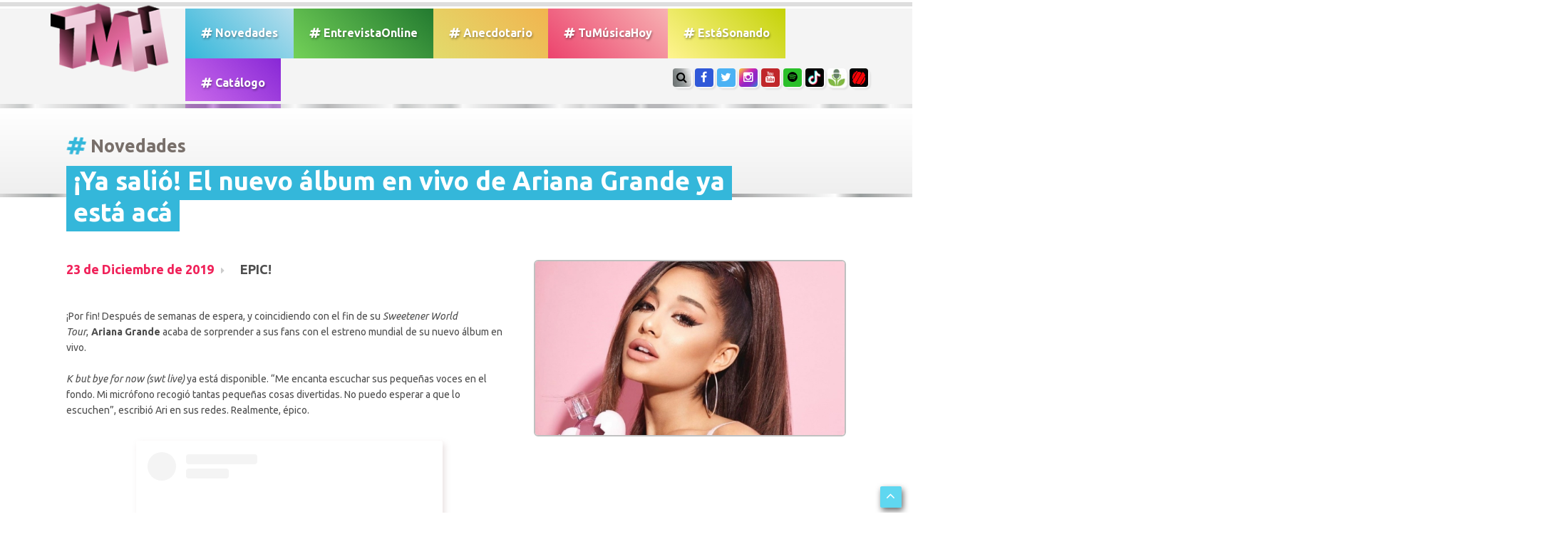

--- FILE ---
content_type: text/html; charset=UTF-8
request_url: https://www.tumusicahoy.com/noticia/ya-salio-el-nuevo-album-en-vivo-de-ariana-grande-ya-esta-aca_3231
body_size: 39254
content:
<html lang="ES" prefix="og: https://ogp.me/ns#">
<head>
	<meta charset="utf-8">
	<meta name="viewport" content="width=device-width, initial-scale=1.0">
	<title>TMH // Tu Música Hoy Todo lo que pasa en el mundo de la música hoy</title>
	<meta name="description" content="Entrevistas exclusivas, coberturas, el acceso total a los shows, los últimos lanzamientos musicales y todas las novedades de tus artistas preferidos.">
	<meta name="keywords" content="TMH, tumusicahoy, lanzamiento, playlist, entrevista, novedades, música, tema, video, tu música hoy">

<meta name="language" content="Spanish">
<meta name="Resource-type" content="Journal">
<meta name="robots" content="index, follow">
<meta name="revisit-after" content="1 day">
<meta name="rating" content="General">
<meta name="distribution" content="Global">
<meta property="og:region" content="Buenos Aires" />
<meta property="og:country-name" content="Argentina" />
<meta property="og:email" content="info@TuMusicaHoy.com" />
<meta name="author" content="DSNET" />

<link rel="apple-touch-icon" sizes="57x57" href="https://www.tumusicahoy.com/img/icon/apple-icon-57x57.png">
<link rel="apple-touch-icon" sizes="60x60" href="https://www.tumusicahoy.com/img/icon/apple-icon-60x60.png">
<link rel="apple-touch-icon" sizes="72x72" href="https://www.tumusicahoy.com/img/icon/apple-icon-72x72.png">
<link rel="apple-touch-icon" sizes="76x76" href="https://www.tumusicahoy.com/img/icon/apple-icon-76x76.png">
<link rel="apple-touch-icon" sizes="114x114" href="https://www.tumusicahoy.com/img/icon/apple-icon-114x114.png">
<link rel="apple-touch-icon" sizes="120x120" href="https://www.tumusicahoy.com/img/icon/apple-icon-120x120.png">
<link rel="apple-touch-icon" sizes="144x144" href="https://www.tumusicahoy.com/img/icon/apple-icon-144x144.png">
<link rel="apple-touch-icon" sizes="152x152" href="https://www.tumusicahoy.com/img/icon/apple-icon-152x152.png">
<link rel="apple-touch-icon" sizes="180x180" href="https://www.tumusicahoy.com/img/icon/apple-icon-180x180.png">
<link rel="icon" type="image/png" sizes="192x192"  href="https://www.tumusicahoy.com/img/icon/android-icon-192x192.png">
<link rel="icon" type="image/png" sizes="32x32" href="https://www.tumusicahoy.com/img/icon/favicon-32x32.png">
<link rel="icon" type="image/png" sizes="96x96" href="https://www.tumusicahoy.com/img/icon/favicon-96x96.png">
<link rel="icon" type="image/png" sizes="16x16" href="https://www.tumusicahoy.com/img/icon/favicon-16x16.png">
<meta name="msapplication-TileColor" content="#000000">
<meta name="msapplication-TileImage" content="https://www.tumusicahoy.com/img/icon/ms-icon-144x144.png">
<meta name="theme-color" content="#000000">
<link rel="shortcut icon" href="https://www.tumusicahoy.com/img/icon/favicon.ico" type="image/x-icon">
<link rel="icon" href="https://www.tumusicahoy.com/img/icon/favicon.ico" type="image/x-icon">



<script type="application/ld+json">
{
"@context":"https:\/\/schema.org",
"@type":"Organization",
"name":"TuMusicaHoy.com",
"url":"https:\/\/www.tumusicahoy.com\/",
"logo":
{"@type":"ImageObject",
"url":"https:\/\/www.tumusicahoy.com\/img\/logo.png",
"width":186,
"height":108},
"sameAs":[
"https:\/\/www.facebook.com\/tumusicahoy",
"https:\/\/www.instagram.com\/tumusicahoy\/",
"https:\/\/twitter.com\/tumusicahoy_ok",
"https:\/\/www.tiktok.com\/@tumusicahoy?lang=es",
"https:\/\/tumusicahoy.buzzsprout.com\/",
"https:\/\/triller.onelink.me\/VhjX\/tumusicahoyprofile\/?af_dp=triller:\/\/&af_force_deeplink=true"
]}
</script>


					<meta name="twitter:image" content="https://www.tumusicahoy.com/img/noticias/3u3763o6.jpg" />
				<meta name="twitter:card" content="summary_large_image" />
				<meta name="twitter:site" content="@TuMusicaHoy_OK" />
				<meta name="twitter:creator" content="@TuMusicaHoy_OK" />
				<meta name="twitter:title" content="&iexcl;Ya sali&oacute;! El nuevo &aacute;lbum en vivo de Ariana Grande ya est&aacute; ac&aacute;" />
				<meta name="twitter:description" content="EPIC!" />
				<meta name="twitter:domain" content="tumusicahoy.com" />

				<meta property="og:image" content="https://www.tumusicahoy.com/img/noticias/3u3763o6.jpg" />
				<meta property="og:url" content="https://www.tumusicahoy.com/noticias/3231" />
				<link rel="canonical" href="https://www.tumusicahoy.com/noticias/3231" />
				<meta itemprop="url" content="https://www.tumusicahoy.com/noticias/3231">

				<meta property="og:title" content="&iexcl;Ya sali&oacute;! El nuevo &aacute;lbum en vivo de Ariana Grande ya est&aacute; ac&aacute;" />
				<meta property="og:description" content="EPIC!" />
				<meta property="og:type" content="article" />
				<meta property="fb:app_id" content="966242223397117" />
				<meta property="article:author" content="https://www.facebook.com/TuMusicaHoy/"/>
				<meta property="article:publisher" content="https://www.facebook.com/TuMusicaHoy/"/>
				<meta property="og:image:type" content="image/jpeg" />
				<meta name="news_keywords" content="ariana, grande, TMH, tumusicahoy, lanzamiento, playlist, entrevista, novedades, música, tema, video, tu música hoy">



<script type="application/ld+json">
{
  "@context": "https://schema.org",
  "@type": "NewsArticle",
  "mainEntityOfPage": {
    "@type": "WebPage",
    "@id": "https:\/\/tumusicahoy.com\/noticias\/3231"
  },
  "headline": "&iexcl;Ya sali&oacute;! El nuevo &aacute;lbum en vivo de Ariana Grande ya est&aacute; ac&aacute;",
  "keywords": "ariana, grande, TMH, tumusicahoy, lanzamiento, playlist, entrevista, novedades, música, tema, video, tu música hoy",
  "image": "https:\/\/www.tumusicahoy.com\/img\/noticias\/3u3763o6.jpg",
"dateModified": "2019-12-23 03:00:00",
"datePublished": "2019-12-23 03:00:00",
  "author": {
    "@type": "Person",
    "name": "TuMusicaHoy"
  },
   "publisher": {
    "@type": "Organization",
    "name": "TuMusicaHoy.com",
    "logo": {
      "@type": "ImageObject",
      "url": "https:\/\/www.tumusicahoy.com\/img\/logo2.png"
    }
  },
  "description": "EPIC!"
}
</script>



					<!-- core CSS -->
	<link href="/css/bootstrap.min.css" rel="stylesheet">
	<link href="/css/font-awesome.min.css" rel="stylesheet">
	<link href="/css/animate.css" rel="stylesheet">
	<link href="/css/prettyPhoto.css" rel="stylesheet">
	<link href="/css/main.css" rel="stylesheet">
	<link href="/css/responsive.css" rel="stylesheet">
	<!--[if lt IE 9]>
		<script src="/js/html5shiv.js"></script>
		<script src="/js/respond.min.js"></script>
		<![endif]-->
	<link rel="shortcut icon" href="/img/ico/favicon.ico">

	<!--OWL Slider-->
	<link href="/css/owl.carousel.css" rel="stylesheet">
	<link href="/css/owl.theme.css" rel="stylesheet">

</head>
<!--/head-->

<body class="homepage">

	<header id="header"><div class="container">
			<nav class="navbar navbar-inverse" role="banner"> 
				<!-- Brand and toggle get grouped for better mobile display -->
				<div class="navbar-header"><button type="button" class="navbar-toggle" data-toggle="collapse" data-target="#bs-example-navbar-collapse-1"> <span class="sr-only">Toggle navigation</span> <span class="icon-bar"></span> <span class="icon-bar"></span> <span class="icon-bar"></span> </button><a class="navbar-brand" href="/"><img src="/img/logo.png" alt="Logo TMH" class="wow bounceIn" /></a> </div>
				<!-- Collect the nav links, forms, and other content for toggling -->
				<div class="collapse navbar-collapse" id="bs-example-navbar-collapse-1">
					<ul class="nav navbar-nav menuizquierda">
						<li ><a class="tmhgen" href="/listados/novedades"><i class="fa fa-hashtag" aria-hidden="true"></i> Novedades</a></li>
						<li ><a class="entrevistaonline" href="/listados/entrevistasonline"><i class="fa fa-hashtag" aria-hidden="true"></i> EntrevistaOnline</a></li>
						<li ><a class="anecdotario" href="/listados/anecdotario"><i class="fa fa-hashtag" aria-hidden="true"></i> Anecdotario</a></li>
						<li ><a class="tmh" href="/listados/tumusicahoy"><i class="fa fa-hashtag" aria-hidden="true"></i> TuM&uacute;sicaHoy</a></li>
						<li ><a href="/listados/estasonando" class="bandas"><i class="fa fa-hashtag" aria-hidden="true"></i> Est&aacute;Sonando</a></li>
						<li ><a class="catalogo" href="/listados/catalogo"><i class="fa fa-hashtag" aria-hidden="true"></i> Cat&aacute;logo</a></li>
						
						<li class="solomobile"><a href="#search"><i class="fa fa-search" aria-hidden="true"></i> Buscar</a></li>
					</ul>
				</div><!-- /.navbar-collapse -->
				<ul class="social-share">
					<li class="soloWide"><a href="#search" class="botonsearch"><i class="fa fa-search"></i></a></li>
					<!--<li><a href="#contacto" class="botonsearch page-scroll"><i class="fa fa-envelope-o"></i></a></li>-->
					<li><a href="https://www.facebook.com/TuMusicaHoy/" class="facebook" target="_blank"><i class="fa fa-facebook"></i></a></li>
					<li><a href="https://twitter.com/TuMusicaHoy_Ok"  class="twitter" target="_blank"><i class="fa fa-twitter"></i></a></li>
					<li><a href="https://Instagram.com/TuMusicaHoy"  class="instagram" target="_blank"><i class="fa fa-instagram"></i></a></li>
					<li><a href="https://www.youtube.com/channel/UCGE48qMKfn-PSfHZiRw4sGw" class="youtube" target="_blank"><i class="fa fa-youtube"></i></a></li>
					<li><a href="https://open.spotify.com/user/tumusicahoy" class="spotify" target="_blank"><i class="fa fa-spotify"></i></a></li>
	<li><a href="https://www.tiktok.com/@tumusicahoy?lang=es" class="tiktok" target="_blank">
		<img src="https://www.tumusicahoy.com/img/tiktok.jpg" /></a></li>
	<li><a href="https://tumusicahoy.buzzsprout.com/" class="buzzsprout" target="_blank">
		<img src="https://www.tumusicahoy.com/img/buzz.jpg" /></a></li>
	<li><a href="https://triller.onelink.me/VhjX/tumusicahoyprofile/?af_dp=triller://&af_force_deeplink=true" class="triller" target="_blank"><img src="https://www.tumusicahoy.com/img/triller.jpg" /></a></li>
				</ul>
			</nav>
		</div>
		  </div>
		<div id="search">
			<button type="button" class="close">×</button>
			<form name="buscador" method="get" id="buscador" action="/buscador"><input type="hidden" name="_token" value="ZwaPNdkydeVHhe8HJKezqsvdweMU7IzRwtvk39ND">
				<input type="search" name="txtSearch" id="txtSearch" value="" placeholder="Buscar..." />
				<a onclick="javascript:buscar();" style="cursor: pointer;" role="submit"><i class="fa fa-search"></i></a>
			</form>





		</div>
	</header>
	<!-- ------------------------- TITULO SECCION --------------------------  -->





<div class="titulosPrincipales altoMin120">
	<div class="container"><h1  itemprop="articleSection"> <i class="fa fa-hashtag tmhgen animated infinite tada" aria-hidden="true"></i>Novedades</h1></div>
</div>
<div class="separador"></div>
<script type="text/javascript" src="/highslide/highslide.js"></script>
<link rel="stylesheet" type="text/css" href="/highslide/highslide.css" />
<script async src="//platform.twitter.com/widgets.js" charset="utf-8"></script>

<!--[if lt IE 7]>
<link rel="stylesheet" type="text/css" href="/highslide/highslide-ie6.css" />
<![endif]-->
<script type="text/javascript">
//<![CDATA[
hs.registerOverlay({
	html: '<div class="closebutton" onclick="return hs.close(this)" title="Close"></div>',
	position: 'top right',
	fade: 2 // fading the semi-transparent overlay looks bad in IE
});


hs.graphicsDir = '/highslide/graphics/';
hs.wrapperClassName = 'borderless';
//]]>

document.title = 'Tu Música Hoy ///////// #Novedades ///////// &iexcl;Ya sali&oacute;! El nuevo &aacute;lbum en vivo de Ariana Grande ya est&aacute; ac&aacute; ';
</script>
<script async defer src="https://platform.instagram.com/en_US/embeds.js"></script>

<!-- --------------- NOVEDADES ----------------------  -->
<div class="container">
	<div class="margen96">
		<div class="row">
			<div class="col-sm-12 col-xs-12 contenidoNota"	  itemscope itemtype="https://schema.org/Article"">
				<div class="novedadestitulo"><p itemprop="name headline">&iexcl;Ya sali&oacute;! El nuevo &aacute;lbum en vivo de Ariana Grande ya est&aacute; ac&aacute;<p></div>
				<div class="row">
					<div class="col-sm-7 col-xs-8 ">
						<div class="copete"><p><span class="fecha" itemprop="datePublished" 


							datetime="2019-12-23" 

							content="2019-12-23">

							23 de Diciembre de 2019</span><span  itemprop="description"> EPIC!</span></p></div>
					
						<br> <link itemprop="mainEntityOfPage" href="https://www.tumusicahoy.com/noticias/3231" />	
						<div class="textoCuerpoNota"><p itemprop="articleBody"><div dir="ltr">&iexcl;Por fin! Despu&eacute;s de semanas de espera, y coincidiendo con el fin de su&nbsp;<em>Sweetener World Tour</em>,<span style="color: #222222; font-family: 'Open Sans', sans-serif;"><strong>&nbsp;</strong></span><strong>Ariana Grande&nbsp;</strong>acaba de sorprender a sus fans con el estreno mundial de su nuevo &aacute;lbum en vivo.</div><br>
<div dir="ltr"><em>K but bye for now (swt live)&nbsp;</em>ya est&aacute; disponible. &ldquo;Me encanta escuchar sus peque&ntilde;as voces en el fondo. Mi micr&oacute;fono recogi&oacute; tantas peque&ntilde;as cosas divertidas. No puedo esperar a que lo escuchen&rdquo;, escribi&oacute; Ari en sus redes. Realmente, &eacute;pico.</div></p>
							
						</div>
						<br>
												<div><blockquote class="instagram-media" data-instgrm-captioned data-instgrm-permalink="https://www.instagram.com/p/B6Z98_qFdDZ/?utm_source=ig_embed&amp;utm_campaign=loading" data-instgrm-version="12" style=" background:#FFF; border:0; border-radius:3px; box-shadow:0 0 1px 0 rgba(0,0,0,0.5),0 1px 10px 0 rgba(0,0,0,0.15); margin: 1px; max-width:540px; min-width:326px; padding:0; width:99.375%; width:-webkit-calc(100% - 2px); width:calc(100% - 2px);"><div style="padding:16px;"> <a href="https://www.instagram.com/p/B6Z98_qFdDZ/?utm_source=ig_embed&amp;utm_campaign=loading" style=" background:#FFFFFF; line-height:0; padding:0 0; text-align:center; text-decoration:none; width:100%;" target="_blank"> <div style=" display: flex; flex-direction: row; align-items: center;"> <div style="background-color: #F4F4F4; border-radius: 50%; flex-grow: 0; height: 40px; margin-right: 14px; width: 40px;"></div> <div style="display: flex; flex-direction: column; flex-grow: 1; justify-content: center;"> <div style=" background-color: #F4F4F4; border-radius: 4px; flex-grow: 0; height: 14px; margin-bottom: 6px; width: 100px;"></div> <div style=" background-color: #F4F4F4; border-radius: 4px; flex-grow: 0; height: 14px; width: 60px;"></div></div></div><div style="padding: 19% 0;"></div> <div style="display:block; height:50px; margin:0 auto 12px; width:50px;"><svg width="50px" height="50px" viewBox="0 0 60 60" version="1.1" xmlns="https://www.w3.org/2000/svg" xmlns:xlink="https://www.w3.org/1999/xlink"><g stroke="none" stroke-width="1" fill="none" fill-rule="evenodd"><g transform="translate(-511.000000, -20.000000)" fill="#000000"><g><path d="M556.869,30.41 C554.814,30.41 553.148,32.076 553.148,34.131 C553.148,36.186 554.814,37.852 556.869,37.852 C558.924,37.852 560.59,36.186 560.59,34.131 C560.59,32.076 558.924,30.41 556.869,30.41 M541,60.657 C535.114,60.657 530.342,55.887 530.342,50 C530.342,44.114 535.114,39.342 541,39.342 C546.887,39.342 551.658,44.114 551.658,50 C551.658,55.887 546.887,60.657 541,60.657 M541,33.886 C532.1,33.886 524.886,41.1 524.886,50 C524.886,58.899 532.1,66.113 541,66.113 C549.9,66.113 557.115,58.899 557.115,50 C557.115,41.1 549.9,33.886 541,33.886 M565.378,62.101 C565.244,65.022 564.756,66.606 564.346,67.663 C563.803,69.06 563.154,70.057 562.106,71.106 C561.058,72.155 560.06,72.803 558.662,73.347 C557.607,73.757 556.021,74.244 553.102,74.378 C549.944,74.521 548.997,74.552 541,74.552 C533.003,74.552 532.056,74.521 528.898,74.378 C525.979,74.244 524.393,73.757 523.338,73.347 C521.94,72.803 520.942,72.155 519.894,71.106 C518.846,70.057 518.197,69.06 517.654,67.663 C517.244,66.606 516.755,65.022 516.623,62.101 C516.479,58.943 516.448,57.996 516.448,50 C516.448,42.003 516.479,41.056 516.623,37.899 C516.755,34.978 517.244,33.391 517.654,32.338 C518.197,30.938 518.846,29.942 519.894,28.894 C520.942,27.846 521.94,27.196 523.338,26.654 C524.393,26.244 525.979,25.756 528.898,25.623 C532.057,25.479 533.004,25.448 541,25.448 C548.997,25.448 549.943,25.479 553.102,25.623 C556.021,25.756 557.607,26.244 558.662,26.654 C560.06,27.196 561.058,27.846 562.106,28.894 C563.154,29.942 563.803,30.938 564.346,32.338 C564.756,33.391 565.244,34.978 565.378,37.899 C565.522,41.056 565.552,42.003 565.552,50 C565.552,57.996 565.522,58.943 565.378,62.101 M570.82,37.631 C570.674,34.438 570.167,32.258 569.425,30.349 C568.659,28.377 567.633,26.702 565.965,25.035 C564.297,23.368 562.623,22.342 560.652,21.575 C558.743,20.834 556.562,20.326 553.369,20.18 C550.169,20.033 549.148,20 541,20 C532.853,20 531.831,20.033 528.631,20.18 C525.438,20.326 523.257,20.834 521.349,21.575 C519.376,22.342 517.703,23.368 516.035,25.035 C514.368,26.702 513.342,28.377 512.574,30.349 C511.834,32.258 511.326,34.438 511.181,37.631 C511.035,40.831 511,41.851 511,50 C511,58.147 511.035,59.17 511.181,62.369 C511.326,65.562 511.834,67.743 512.574,69.651 C513.342,71.625 514.368,73.296 516.035,74.965 C517.703,76.634 519.376,77.658 521.349,78.425 C523.257,79.167 525.438,79.673 528.631,79.82 C531.831,79.965 532.853,80.001 541,80.001 C549.148,80.001 550.169,79.965 553.369,79.82 C556.562,79.673 558.743,79.167 560.652,78.425 C562.623,77.658 564.297,76.634 565.965,74.965 C567.633,73.296 568.659,71.625 569.425,69.651 C570.167,67.743 570.674,65.562 570.82,62.369 C570.966,59.17 571,58.147 571,50 C571,41.851 570.966,40.831 570.82,37.631"></path></g></g></g></svg></div><div style="padding-top: 8px;"> <div style=" color:#3897f0; font-family:Arial,sans-serif; font-size:14px; font-style:normal; font-weight:550; line-height:18px;"> Ver esta publicación en Instagram</div></div><div style="padding: 12.5% 0;"></div> <div style="display: flex; flex-direction: row; margin-bottom: 14px; align-items: center;"><div> <div style="background-color: #F4F4F4; border-radius: 50%; height: 12.5px; width: 12.5px; transform: translateX(0px) translateY(7px);"></div> <div style="background-color: #F4F4F4; height: 12.5px; transform: rotate(-45deg) translateX(3px) translateY(1px); width: 12.5px; flex-grow: 0; margin-right: 14px; margin-left: 2px;"></div> <div style="background-color: #F4F4F4; border-radius: 50%; height: 12.5px; width: 12.5px; transform: translateX(9px) translateY(-18px);"></div></div><div style="margin-left: 8px;"> <div style=" background-color: #F4F4F4; border-radius: 50%; flex-grow: 0; height: 20px; width: 20px;"></div> <div style=" width: 0; height: 0; border-top: 2px solid transparent; border-left: 6px solid #f4f4f4; border-bottom: 2px solid transparent; transform: translateX(16px) translateY(-4px) rotate(30deg)"></div></div><div style="margin-left: auto;"> <div style=" width: 0px; border-top: 8px solid #F4F4F4; border-right: 8px solid transparent; transform: translateY(16px);"></div> <div style=" background-color: #F4F4F4; flex-grow: 0; height: 12px; width: 16px; transform: translateY(-4px);"></div> <div style=" width: 0; height: 0; border-top: 8px solid #F4F4F4; border-left: 8px solid transparent; transform: translateY(-4px) translateX(8px);"></div></div></div></a> <p style=" margin:8px 0 0 0; padding:0 4px;"> <a href="https://www.instagram.com/p/B6Z98_qFdDZ/?utm_source=ig_embed&amp;utm_campaign=loading" style=" color:#000; font-family:Arial,sans-serif; font-size:14px; font-style:normal; font-weight:normal; line-height:17px; text-decoration:none; word-wrap:break-word;" target="_blank">thank u, swt. ‘k bye for now (swt live)’ out now. love u.</a></p> <p style=" color:#c9c8cd; font-family:Arial,sans-serif; font-size:14px; line-height:17px; margin-bottom:0; margin-top:8px; overflow:hidden; padding:8px 0 7px; text-align:center; text-overflow:ellipsis; white-space:nowrap;">Una publicación compartida de <a href="https://www.instagram.com/arianagrande/?utm_source=ig_embed&amp;utm_campaign=loading" style=" color:#c9c8cd; font-family:Arial,sans-serif; font-size:14px; font-style:normal; font-weight:normal; line-height:17px;" target="_blank"> Ariana Grande</a> (@arianagrande) el <time style=" font-family:Arial,sans-serif; font-size:14px; line-height:17px;" datetime="2019-12-23T07:00:28+00:00">22 Dic, 2019 a las 11:00 PST</time></p></div></blockquote> <script async src="//www.instagram.com/embed.js"></script></div>
						<div class="fotosExtras fotosExtra2">					</div>	

									
					</div>					<!-- PRIMERA FOTO CARGADA -->
					<div class="col-sm-5 col-xs-4 fotoPortadaNota"><a class="highslide" href="/img/noticias/original/3u3763o6.jpg"  onclick="return hs.expand(this)"><figure><img src="/img/noticias/3u3763o6.jpg" class="img-responsive img-rounded"  itemprop="image" /></figure></a>
<br><br><br>


				<script async src="https://pagead2.googlesyndication.com/pagead/js/adsbygoogle.js"></script>
     
<ins class="adsbygoogle"
     style="display:block"
     data-ad-client="ca-pub-8908676318219274"
     data-ad-slot="2679466639"
     data-ad-format="auto"
     data-full-width-responsive="true"></ins>

<script> (adsbygoogle = window.adsbygoogle || []).push({});</script>

						</div>				</div>


<!-- marcado-->
		<div  style="display: none">
			 <span itemprop="dateModified" content="2019-12-23"></span>
<span itemprop="publisher" itemscope itemtype="https://schema.org/Organization">
	
	<a itemprop="url" href="https://www.tumusicahoy.com">
			<span itemprop="name">Tu Música Hoy</span>
		

	<div itemprop="logo" itemscope itemtype="https://schema.org/ImageObject">
		<img src="https://www.tumusicahoy.com/img/logo2.png" />
		<meta itemprop="url" content="https://www.tumusicahoy.com/img/logo2.png">
	</div>

	</a>
</span>


<span itemprop="author" itemscope itemtype="https://schema.org/Person">
	<a href="https://www.tumusicahoy.com" itemprop="url">
		<span itemprop="name">Tu Música Hoy</span>
	</a>
</span>






        </div> <!--termina marcado-->

			</div>
		<br>
			<div class="compartir">
							<!-- Email --><a href="mailto:?Subject=TU MUSICA HOY&amp;Body=No%20te%20pierdas%20TU%20MUSICA%20HOY%20https://www.tumusicahoy.com/noticia/ya-salio-el-nuevo-album-en-vivo-de-ariana-grande-ya-esta-aca_3231"><img src="/img/social/email.png" alt="Email" /></a>
							
							<!-- FACEBOOK --><a href="https://www.facebook.com/sharer.php?u=https://www.tumusicahoy.com/noticia/ya-salio-el-nuevo-album-en-vivo-de-ariana-grande-ya-esta-aca_3231&picture=https://www.tumusicahoy.com/img/noticias/3u3763o6.jpg&title=&iexcl;Ya sali&oacute;! El nuevo &aacute;lbum en vivo de Ariana Grande ya est&aacute; ac&aacute;&description=EPIC!" target="_blank"><img src="/img/social/facebook.png" alt="Facebook" /></a>
							<!-- Twitter --><a href="https://twitter.com/share?url=https://www.tumusicahoy.com/noticia/ya-salio-el-nuevo-album-en-vivo-de-ariana-grande-ya-esta-aca_3231&amp;text=Tu%20Musica%20Hoy&amp;hashtags=tumusicahoy" target="_blank"><img src="/img/social/twitter.png" alt="Twitter" /></a>
							<!-- WHATSAPP --><a href="whatsapp://send?text=https://www.tumusicahoy.com/noticia/ya-salio-el-nuevo-album-en-vivo-de-ariana-grande-ya-esta-aca_3231" data-action="share/whatsapp/share"><img src="/img/social/whatsapp.png" alt="Whatsapp"></a>
						</div><br><br><p class="tags"><strong>Tags:</strong> <a href="/buscador/Ariana Grande">Ariana Grande</a>.</p>				<br>
		



			</div>
		</div>
	</div>
</div>
<div class="separador"></div>
<section ID="novedades">
		<div class="container">
			<div class="row">
				<div class="col-sm-9 col-xs-12 ">
					<div class="portfolio-items isotope" style="padding-bottom:50px;">						<div class="portfolio-item apps col-xs-6">
							<div class="contenido"  style="background-image: url(/img/noticias/78ps7dxi.png)">
								<div class="vernota"><a href="/noticia/entrevista-a-los-pericos-es-una-bendicion-tener-una-banda-con-amigos_8072"><i class="fa fa-search"></i></a></div><a href="/noticia/entrevista-a-los-pericos-es-una-bendicion-tener-una-banda-con-amigos_8072">
								<div class="texto"> <span class="tmhgenBG"><i class="fa fa-bullhorn"></i> NOVEDADES</span><h4>Entrevista a Los Pericos: &quot;Es una bendici&oacute;n tener una banda con amigos&quot;</h4></div>
							</a> </div>
						</div>						<div class="portfolio-item apps col-xs-6">
							<div class="contenido"  style="background-image: url(/img/noticias/19ojxna4.png)">
								<div class="vernota"><a href="/noticia/entrevista-a-luisa-sonza-a-karol-g-la-amo-siempre-que-nos-vimos-conectamos_8029"><i class="fa fa-search"></i></a></div><a href="/noticia/entrevista-a-luisa-sonza-a-karol-g-la-amo-siempre-que-nos-vimos-conectamos_8029">
								<div class="texto"> <span class="tmhgenBG"><i class="fa fa-bullhorn"></i> NOVEDADES</span><h4>Entrevista a Lu&iacute;sa Sonza: &quot;A Karol G la amo. Siempre que nos vimos, conectamos&quot;</h4></div>
							</a> </div>
						</div>						<div class="portfolio-item apps col-xs-6">
							<div class="contenido"  style="background-image: url(/img/noticias/94nui0wr.png)">
								<div class="vernota"><a href="/noticia/greenpeace-se-une-al-mundo-de-la-musica-con-lina-y-los-amigos-del-arcoiris_8040"><i class="fa fa-search"></i></a></div><a href="/noticia/greenpeace-se-une-al-mundo-de-la-musica-con-lina-y-los-amigos-del-arcoiris_8040">
								<div class="texto"> <span class="tmhgenBG"><i class="fa fa-bullhorn"></i> NOVEDADES</span><h4>Greenpeace se une al mundo de la m&uacute;sica con &quot;Lina y los amigos del arco&iacute;ris&quot;</h4></div>
							</a> </div>
						</div>						<div class="portfolio-item apps col-xs-6">
							<div class="contenido"  style="background-image: url(/img/noticias/09f5p5mg.jpg)">
								<div class="vernota"><a href="/noticia/entrevista-a-kiko-rivera-mi-problema-de-salud-me-ha-devuelto-al-energia_8074"><i class="fa fa-search"></i></a></div><a href="/noticia/entrevista-a-kiko-rivera-mi-problema-de-salud-me-ha-devuelto-al-energia_8074">
								<div class="texto"> <span class="tmhgenBG"><i class="fa fa-bullhorn"></i> NOVEDADES</span><h4>Entrevista a Kiko Rivera: &quot;Mi problema de salud me ha devuelto al energ&iacute;a&quot;</h4></div>
							</a> </div>
						</div>						<div class="portfolio-item apps col-xs-12"> <a href="https://https://converse.com.ar/section/peanuts" target="_blank">							<div class="banners bannerAncho wow fadeInDown">
								<div style="background-image: url(/img/banners/hyts92m2.jpg)"> <span>SPONSOR</span> </div>
							</div>
						</a>					</div>
				</div>
			</div>
			<aside class="col-sm-3 col-xs-12 imperdibles">
	<div class="fondoImperdibles"><h1><img src="/img/imperdible.gif" alt=""/>Imperdibles</h1>
		<!--/.portfolio-item-->
		<div class="imperdible">
			<div class="row ">
				<div class="col-xs-5"><figure style="background-image:url(/img/noticias/18su0890.png)"></figure></div>
				<div class="col-xs-7 "><i class="fa fa-bullhorn tmhgenBG"></i>

					<a href="


/noticia/maxi-espindola-fue-el-protagonista-de-un-nuevo-coffee-break-de-tmh_9544">Maxi Espindola fue el protagonista de un nuevo Coffee Break de TMH</a>



				</div>
			</div>
		</div>	<!--/.portfolio-item-->
		<div class="imperdible">
			<div class="row ">
				<div class="col-xs-5"><figure style="background-image:url(/img/noticias/760691bx.jpg)"></figure></div>
				<div class="col-xs-7 "><i class="fa fa-bullhorn tmhgenBG"></i>

					<a href="


/noticia/entrevista-a-mafalda-cardenal-lo-que-vivi-con-luck-ra-fue-una-locura-el-ha-sido-un-encanto_9540">Entrevista a Mafalda Cardenal: &quot;Lo que viv&iacute; con Luck Ra fue una locura, &eacute;l ha sido un encanto&quot;</a>



				</div>
			</div>
		</div>	<!--/.portfolio-item-->
		<div class="imperdible">
			<div class="row ">
				<div class="col-xs-5"><figure style="background-image:url(/img/noticias/9de70so8.jpg)"></figure></div>
				<div class="col-xs-7 "><i class="fa fa-bullhorn tmhgenBG"></i>

					<a href="


/noticia/entrevista-a-dei-v-en-veldA-brillamos-omar-courtz-yo-y-el-conejo_9539">Entrevista a Dei V: &quot;En 'VeLD&Aacute;' brillamos Omar Courtz, yo y El Conejo&quot;</a>



				</div>
			</div>
		</div>	<!--/.portfolio-item-->
		<div class="imperdible">
			<div class="row ">
				<div class="col-xs-5"><figure style="background-image:url(/img/noticias/6ofo1p0h.jpg)"></figure></div>
				<div class="col-xs-7 "><i class="fa fa-bullhorn tmhgenBG"></i>

					<a href="


/noticia/entrevista-a-izaak-cuando-papi-fallecio-me-cambio-la-vida_9538">Entrevista a iZaak: &quot;Cuando papi falleci&oacute; me cambi&oacute; la vida&quot;</a>



				</div>
			</div>
		</div>	<!--/.portfolio-item-->
		<div class="imperdible">
			<div class="row ">
				<div class="col-xs-5"><figure style="background-image:url(/img/noticias/8r6ie1ep.jpg)"></figure></div>
				<div class="col-xs-7 "><i class="fa fa-bullhorn tmhgenBG"></i>

					<a href="


/noticia/acceso-total-al-rodaje-del-video-de-la-peligrosa-con-emanero-david-bisbal-y-luciano-pereyra_9537">Acceso Total al rodaje del video de &quot;La Peligrosa&quot; con Emanero, David Bisbal y Luciano Pereyra</a>



				</div>
			</div>
		</div>	<!--/.portfolio-item-->
		<div class="imperdible">
			<div class="row ">
				<div class="col-xs-5"><figure style="background-image:url(/img/noticias/6ydm7zkh.jpg)"></figure></div>
				<div class="col-xs-7 "><i class="fa fa-bullhorn tmhgenBG"></i>

					<a href="


/noticia/entrevistafan-con-kapo-me-duele-cantar-sigo-pensando-en-tu-boca-me-encierro-en-cuatro-paredes_9536">EntrevistaFAN con Kapo: &quot;Me duele cantar 'sigo pensando en tu boca', me encierro en cuatro paredes'&quot;</a>



				</div>
			</div>
		</div>	<!--/.portfolio-item-->
		<div class="imperdible">
			<div class="row ">
				<div class="col-xs-5"><figure style="background-image:url(/img/noticias/y371vqs6.jpg)"></figure></div>
				<div class="col-xs-7 "><i class="fa fa-bullhorn tmhgenBG"></i>

					<a href="


/noticia/entrevista-a-carlos-vives-en-el-escenario-estoy-conectado-con-muchos-espiritusrdquo_9521">Entrevista a Carlos Vives: &quot;En el escenario estoy conectado con muchos esp&iacute;ritus&rdquo;</a>



				</div>
			</div>
		</div>


</aside>
	
		</div>
	</section>
	<div class="separador"></div>;
	<!-- ------------------------------- SPONSORS ---------------------------------------------  -->
	<section id="loguitos1">
		<div class="container wow fadeInLeft">
			<div class="row"  style="max-width:94%; margin: auto; text-align: center;">
				<div class="col-xs-12" style="margin: auto !important; float:none; margin-right:-25px; margin-left: -25px">
					<div id="owl-logos" class="owl-carousel owl-theme"> 						<div class="item"><a href="https://www.prensariomusica.com" target="_blank"><figure><img src="/img/banners/q1n4xnpk.gif" alt="Prensario"></figure></a></div>						<div class="item"><a href="https://www.pranapelu.com.ar" target="_blank"><figure><img src="/img/banners/o32hl8r0.jpg" alt="Prana"></figure></a></div>						<div class="item"><a href="https://tienda.mercadolibre.com.ar/fujifilm" target="_blank"><figure><img src="/img/banners/646d1g37.png" alt="Fuji"></figure></a></div>						<div class="item"><a href="https://www.converse.com.ar/" target="_blank"><figure><img src="/img/banners/wr953c01.jpg" alt="Converse"></figure></a></div>						<div class="item"><a href="https://radiodisney.disneylatino.com/" target="_blank"><figure><img src="/img/banners/uq3sx6ff.jpg" alt="Radio Disney Sponsor"></figure></a></div>					</div>
										<div class="customNavigation"> <a class="btn prev"> <i class="fa fa-chevron-left"></i> </a> <a class=" btn next" > <i class="fa fa-chevron-right"></i> </a> </div>				</div>
			</div>
		</div>
	</section>
	
	<div class="separador"></div>
	
	<!-- ------------------------------ CONTACTO -------------------------------------  -->
	<footer id="footer">
		<div class="container">
			<div class="contacto" id="contacto"><h6><i class="fa fa-commenting"></i> Dejanos un mensaje: </h6>
			<form method="POST" action="https://www.tumusicahoy.com/contacto" accept-charset="UTF-8" id="contactForm" name="contactForm" role="form" onsubmit="return contacto();"><input name="_token" type="hidden" value="ZwaPNdkydeVHhe8HJKezqsvdweMU7IzRwtvk39ND"><input type="hidden" name="url" value="https://www.tumusicahoy.com/noticia/ya-salio-el-nuevo-album-en-vivo-de-ariana-grande-ya-esta-aca_3231">
				<div class="row">
					<div class="col-sm-6">
						<div class="form-group">
							<div class="input-group">
								<div class="input-group-addon"><i class="fa fa-user"></i></div><input type="text" class="form-control" id="nombre" name="nombre" placeholder="Su nombre y apellido" required>
							</div>
						</div>
						<div class="form-group">
							<div class="input-group">
								<div class="input-group-addon"><i class="fa fa-phone"></i></div><input type="text" class="form-control" id="telefono" name="telefono" placeholder="Su teléfono" required>
							</div>
						</div>
						<div class="form-group">
							<div class="input-group">
								<div class="input-group-addon"><i class="fa fa-envelope-o"></i></div><input type="email" class="form-control" id="email" name="email" placeholder="Su correo electrónico" required>
							</div>
						</div>
						<div class="form-group">
							<div class="input-group">
								<div class="input-group-addon"><i class="fa fa-comment"></i></div><input  type="text" class="form-control" id="asunto" name="asunto" placeholder="Asunto del mensaje?" required>
							</div>
						</div>
					</div>
					<div class="col-sm-6"><textarea class="form-control" rows="6" name="mensaje" placeholder="Escriba su mensaje aquí..." ></textarea><font color="#ff0000" size="1"><b></b></font><script type="text/javascript">
        var RecaptchaOptions = {"curl_timeout":1,"lang":"es"};
    </script>
<script src='https://www.google.com/recaptcha/api.js?render=onload&amp;hl=es'></script>
<div class="g-recaptcha" data-sitekey="6Lex7QcUAAAAAPt6lfvwZOJyGjWqCW17ufTDg-hF" ></div>
<noscript>
    <div style="width: 302px; height: 352px;">
        <div style="width: 302px; height: 352px; position: relative;">
            <div style="width: 302px; height: 352px; position: absolute;">
                <iframe src="https://www.google.com/recaptcha/api/fallback?k=6Lex7QcUAAAAAPt6lfvwZOJyGjWqCW17ufTDg-hF"
                        frameborder="0" scrolling="no"
                        style="width: 302px; height:352px; border-style: none;">
                </iframe>
            </div>
            <div style="width: 250px; height: 80px; position: absolute; border-style: none;
                  bottom: 21px; left: 25px; margin: 0; padding: 0; right: 25px;">
        <textarea id="g-recaptcha-response" name="g-recaptcha-response"
                  class="g-recaptcha-response"
                  style="width: 250px; height: 80px; border: 1px solid #c1c1c1;
                         margin: 0; padding: 0; resize: none;"></textarea>
            </div>
        </div>
    </div>
</noscript>
<button type="submit" class="btn btn-primary">Enviar mensaje</button></div>
				</div>
			</form>
			</div><br><br><br><br>
			<div class="row linksFooter">
				<div class="col-sm-9">
					<ul class="links">
						<li><a class="tmhgen" href="/listados/1"><i class="fa fa-hashtag" aria-hidden="true"></i> Novedades</a></li>
						<li><a href="/listados/2" class="entrevistaonline"><i class="fa fa-hashtag" aria-hidden="true"></i> EntrevistaOnline</a></li>
						<li><a href="/listados/3" class="anecdotario"><i class="fa fa-hashtag" aria-hidden="true"></i> Anecdotario</a></li>
						<li><a href="/listados/4" class="tmh"><i class="fa fa-hashtag" aria-hidden="true"></i> TuMúsicaHoy</a></li>
						<li><a href="/listados/6" class="bandas"><i class="fa fa-hashtag" aria-hidden="true"></i> Est&aacute;Sonando</a></li>
						<li><a class="catalogo" href="/listados/5"><i class="fa fa-hashtag" aria-hidden="true"></i> Catálogo</a></li>
					</ul>
				</div>
				<div class="col-sm-3">
					<ul class="social-share">
						<li><a href="#search" class="botonsearch"><i class="fa fa-search"></i></a></li>
						<li><a href=" https://www.facebook.com/TuMusicaHoy/" class="facebook" target="_blank"><i class="fa fa-facebook"></i></a></li>
						<li><a href="https://twitter.com/TuMusicaHoy_Ok"  class="twitter" target="_blank"><i class="fa fa-twitter"></i></a></li>
						<li><a href="https://Instagram.com/TuMusicaHoy"  class="instagram" target="_blank"><i class="fa fa-instagram"></i></a></li>
						<li><a href="https://www.youtube.com/channel/UCGE48qMKfn-PSfHZiRw4sGw" class="youtube"><i class="fa fa-youtube" target="_blank"></i></a></li>
						<li><a href="https://open.spotify.com/user/tumusicahoy" class="spotify" target="_blank"><i class="fa fa-spotify"></i></a></li>
							<li><a href="https://www.tiktok.com/@tumusicahoy?lang=es" class="tiktok" target="_blank">
		<img src="https://www.tumusicahoy.com/img/tiktok.jpg" /></a></li>
	<li><a href="https://tumusicahoy.buzzsprout.com/" class="buzzsprout" target="_blank">
		<img src="https://www.tumusicahoy.com/img/buzz.jpg" /></a></li>
	<li><a href="https://triller.onelink.me/VhjX/tumusicahoyprofile/?af_dp=triller://&af_force_deeplink=true" class="triller" target="_blank"><img src="https://www.tumusicahoy.com/img/triller.jpg" /></a></li>
					</ul>
				</div>
			</div>
		</div>
	</footer>
	
	<div class="separador"></div>
	
	<!-- ------------------------------ FIRMAS -----------------------------------------  -->
	<div class="container firmas">
		<div class="row">
			<div class="col-sm-6"><p>Copyright &copy; 2016 <a href="https://www.tumusicahoy.com/" title="Tu Música Hoy">TMH</a>. Todos los derechos reservados. </p></div>
			<div class="col-sm-6"><p style="text-align:right"><a href="https://www.dsnet.com.ar/" target="_blank" class="dsnet" title="Diseñado por DSNET">DSNET - Estudio de diseño</a></p></div>
		</div>
	</div>
	<!--/#footer--> 
	<!-- volver arriba -->
	
	<div title="Volver arriba" class="scrollToTop" id="topcontrol"><a class="page-scroll" href="#"><i class="fa fa-angle-up"></i></a></div>
	
	<!-- ------------------------------- scripts ---------------------------------  --> 
	<script src="/js/jquery.js"></script> 
	<script src="/js/jquery.easing.min.js"></script> 
	<script src="/js/bootstrap.min.js"></script> 
	<script src="/js/jquery.prettyPhoto.js"></script> 
	<script src="/js/jquery.isotope.min.js"></script> 
	<script src="/js/main.js"></script> 
	<script src="/js/wow.min.js"></script> 
	<script src="/js/owl.carousel.min.js"></script> 
	<script src="/js/varios.js"></script>
	<script language="javascript">
	$("#txtSearch").keyup(function(event){
		if(event.keyCode == 13){
			buscar();
		}
	});
	function buscar()
	{
		document.getElementById("buscador").submit();
	}

	function contacto()
	{
		document.getElementById("contactForm").submit();
	}
	</script>
	<script>
  (function(i,s,o,g,r,a,m){i['GoogleAnalyticsObject']=r;i[r]=i[r]||function(){
  (i[r].q=i[r].q||[]).push(arguments)},i[r].l=1*new Date();a=s.createElement(o),
  m=s.getElementsByTagName(o)[0];a.async=1;a.src=g;m.parentNode.insertBefore(a,m)
  })(window,document,'script','https://www.google-analytics.com/analytics.js','ga');

  ga('create', 'UA-88374193-1', 'auto');
  ga('send', 'pageview');

</script>
</body>
</html>

--- FILE ---
content_type: text/html; charset=utf-8
request_url: https://www.google.com/recaptcha/api2/anchor?ar=1&k=6Lex7QcUAAAAAPt6lfvwZOJyGjWqCW17ufTDg-hF&co=aHR0cHM6Ly93d3cudHVtdXNpY2Fob3kuY29tOjQ0Mw..&hl=es&v=naPR4A6FAh-yZLuCX253WaZq&size=normal&anchor-ms=20000&execute-ms=15000&cb=li9401rg3dpr
body_size: 46044
content:
<!DOCTYPE HTML><html dir="ltr" lang="es"><head><meta http-equiv="Content-Type" content="text/html; charset=UTF-8">
<meta http-equiv="X-UA-Compatible" content="IE=edge">
<title>reCAPTCHA</title>
<style type="text/css">
/* cyrillic-ext */
@font-face {
  font-family: 'Roboto';
  font-style: normal;
  font-weight: 400;
  src: url(//fonts.gstatic.com/s/roboto/v18/KFOmCnqEu92Fr1Mu72xKKTU1Kvnz.woff2) format('woff2');
  unicode-range: U+0460-052F, U+1C80-1C8A, U+20B4, U+2DE0-2DFF, U+A640-A69F, U+FE2E-FE2F;
}
/* cyrillic */
@font-face {
  font-family: 'Roboto';
  font-style: normal;
  font-weight: 400;
  src: url(//fonts.gstatic.com/s/roboto/v18/KFOmCnqEu92Fr1Mu5mxKKTU1Kvnz.woff2) format('woff2');
  unicode-range: U+0301, U+0400-045F, U+0490-0491, U+04B0-04B1, U+2116;
}
/* greek-ext */
@font-face {
  font-family: 'Roboto';
  font-style: normal;
  font-weight: 400;
  src: url(//fonts.gstatic.com/s/roboto/v18/KFOmCnqEu92Fr1Mu7mxKKTU1Kvnz.woff2) format('woff2');
  unicode-range: U+1F00-1FFF;
}
/* greek */
@font-face {
  font-family: 'Roboto';
  font-style: normal;
  font-weight: 400;
  src: url(//fonts.gstatic.com/s/roboto/v18/KFOmCnqEu92Fr1Mu4WxKKTU1Kvnz.woff2) format('woff2');
  unicode-range: U+0370-0377, U+037A-037F, U+0384-038A, U+038C, U+038E-03A1, U+03A3-03FF;
}
/* vietnamese */
@font-face {
  font-family: 'Roboto';
  font-style: normal;
  font-weight: 400;
  src: url(//fonts.gstatic.com/s/roboto/v18/KFOmCnqEu92Fr1Mu7WxKKTU1Kvnz.woff2) format('woff2');
  unicode-range: U+0102-0103, U+0110-0111, U+0128-0129, U+0168-0169, U+01A0-01A1, U+01AF-01B0, U+0300-0301, U+0303-0304, U+0308-0309, U+0323, U+0329, U+1EA0-1EF9, U+20AB;
}
/* latin-ext */
@font-face {
  font-family: 'Roboto';
  font-style: normal;
  font-weight: 400;
  src: url(//fonts.gstatic.com/s/roboto/v18/KFOmCnqEu92Fr1Mu7GxKKTU1Kvnz.woff2) format('woff2');
  unicode-range: U+0100-02BA, U+02BD-02C5, U+02C7-02CC, U+02CE-02D7, U+02DD-02FF, U+0304, U+0308, U+0329, U+1D00-1DBF, U+1E00-1E9F, U+1EF2-1EFF, U+2020, U+20A0-20AB, U+20AD-20C0, U+2113, U+2C60-2C7F, U+A720-A7FF;
}
/* latin */
@font-face {
  font-family: 'Roboto';
  font-style: normal;
  font-weight: 400;
  src: url(//fonts.gstatic.com/s/roboto/v18/KFOmCnqEu92Fr1Mu4mxKKTU1Kg.woff2) format('woff2');
  unicode-range: U+0000-00FF, U+0131, U+0152-0153, U+02BB-02BC, U+02C6, U+02DA, U+02DC, U+0304, U+0308, U+0329, U+2000-206F, U+20AC, U+2122, U+2191, U+2193, U+2212, U+2215, U+FEFF, U+FFFD;
}
/* cyrillic-ext */
@font-face {
  font-family: 'Roboto';
  font-style: normal;
  font-weight: 500;
  src: url(//fonts.gstatic.com/s/roboto/v18/KFOlCnqEu92Fr1MmEU9fCRc4AMP6lbBP.woff2) format('woff2');
  unicode-range: U+0460-052F, U+1C80-1C8A, U+20B4, U+2DE0-2DFF, U+A640-A69F, U+FE2E-FE2F;
}
/* cyrillic */
@font-face {
  font-family: 'Roboto';
  font-style: normal;
  font-weight: 500;
  src: url(//fonts.gstatic.com/s/roboto/v18/KFOlCnqEu92Fr1MmEU9fABc4AMP6lbBP.woff2) format('woff2');
  unicode-range: U+0301, U+0400-045F, U+0490-0491, U+04B0-04B1, U+2116;
}
/* greek-ext */
@font-face {
  font-family: 'Roboto';
  font-style: normal;
  font-weight: 500;
  src: url(//fonts.gstatic.com/s/roboto/v18/KFOlCnqEu92Fr1MmEU9fCBc4AMP6lbBP.woff2) format('woff2');
  unicode-range: U+1F00-1FFF;
}
/* greek */
@font-face {
  font-family: 'Roboto';
  font-style: normal;
  font-weight: 500;
  src: url(//fonts.gstatic.com/s/roboto/v18/KFOlCnqEu92Fr1MmEU9fBxc4AMP6lbBP.woff2) format('woff2');
  unicode-range: U+0370-0377, U+037A-037F, U+0384-038A, U+038C, U+038E-03A1, U+03A3-03FF;
}
/* vietnamese */
@font-face {
  font-family: 'Roboto';
  font-style: normal;
  font-weight: 500;
  src: url(//fonts.gstatic.com/s/roboto/v18/KFOlCnqEu92Fr1MmEU9fCxc4AMP6lbBP.woff2) format('woff2');
  unicode-range: U+0102-0103, U+0110-0111, U+0128-0129, U+0168-0169, U+01A0-01A1, U+01AF-01B0, U+0300-0301, U+0303-0304, U+0308-0309, U+0323, U+0329, U+1EA0-1EF9, U+20AB;
}
/* latin-ext */
@font-face {
  font-family: 'Roboto';
  font-style: normal;
  font-weight: 500;
  src: url(//fonts.gstatic.com/s/roboto/v18/KFOlCnqEu92Fr1MmEU9fChc4AMP6lbBP.woff2) format('woff2');
  unicode-range: U+0100-02BA, U+02BD-02C5, U+02C7-02CC, U+02CE-02D7, U+02DD-02FF, U+0304, U+0308, U+0329, U+1D00-1DBF, U+1E00-1E9F, U+1EF2-1EFF, U+2020, U+20A0-20AB, U+20AD-20C0, U+2113, U+2C60-2C7F, U+A720-A7FF;
}
/* latin */
@font-face {
  font-family: 'Roboto';
  font-style: normal;
  font-weight: 500;
  src: url(//fonts.gstatic.com/s/roboto/v18/KFOlCnqEu92Fr1MmEU9fBBc4AMP6lQ.woff2) format('woff2');
  unicode-range: U+0000-00FF, U+0131, U+0152-0153, U+02BB-02BC, U+02C6, U+02DA, U+02DC, U+0304, U+0308, U+0329, U+2000-206F, U+20AC, U+2122, U+2191, U+2193, U+2212, U+2215, U+FEFF, U+FFFD;
}
/* cyrillic-ext */
@font-face {
  font-family: 'Roboto';
  font-style: normal;
  font-weight: 900;
  src: url(//fonts.gstatic.com/s/roboto/v18/KFOlCnqEu92Fr1MmYUtfCRc4AMP6lbBP.woff2) format('woff2');
  unicode-range: U+0460-052F, U+1C80-1C8A, U+20B4, U+2DE0-2DFF, U+A640-A69F, U+FE2E-FE2F;
}
/* cyrillic */
@font-face {
  font-family: 'Roboto';
  font-style: normal;
  font-weight: 900;
  src: url(//fonts.gstatic.com/s/roboto/v18/KFOlCnqEu92Fr1MmYUtfABc4AMP6lbBP.woff2) format('woff2');
  unicode-range: U+0301, U+0400-045F, U+0490-0491, U+04B0-04B1, U+2116;
}
/* greek-ext */
@font-face {
  font-family: 'Roboto';
  font-style: normal;
  font-weight: 900;
  src: url(//fonts.gstatic.com/s/roboto/v18/KFOlCnqEu92Fr1MmYUtfCBc4AMP6lbBP.woff2) format('woff2');
  unicode-range: U+1F00-1FFF;
}
/* greek */
@font-face {
  font-family: 'Roboto';
  font-style: normal;
  font-weight: 900;
  src: url(//fonts.gstatic.com/s/roboto/v18/KFOlCnqEu92Fr1MmYUtfBxc4AMP6lbBP.woff2) format('woff2');
  unicode-range: U+0370-0377, U+037A-037F, U+0384-038A, U+038C, U+038E-03A1, U+03A3-03FF;
}
/* vietnamese */
@font-face {
  font-family: 'Roboto';
  font-style: normal;
  font-weight: 900;
  src: url(//fonts.gstatic.com/s/roboto/v18/KFOlCnqEu92Fr1MmYUtfCxc4AMP6lbBP.woff2) format('woff2');
  unicode-range: U+0102-0103, U+0110-0111, U+0128-0129, U+0168-0169, U+01A0-01A1, U+01AF-01B0, U+0300-0301, U+0303-0304, U+0308-0309, U+0323, U+0329, U+1EA0-1EF9, U+20AB;
}
/* latin-ext */
@font-face {
  font-family: 'Roboto';
  font-style: normal;
  font-weight: 900;
  src: url(//fonts.gstatic.com/s/roboto/v18/KFOlCnqEu92Fr1MmYUtfChc4AMP6lbBP.woff2) format('woff2');
  unicode-range: U+0100-02BA, U+02BD-02C5, U+02C7-02CC, U+02CE-02D7, U+02DD-02FF, U+0304, U+0308, U+0329, U+1D00-1DBF, U+1E00-1E9F, U+1EF2-1EFF, U+2020, U+20A0-20AB, U+20AD-20C0, U+2113, U+2C60-2C7F, U+A720-A7FF;
}
/* latin */
@font-face {
  font-family: 'Roboto';
  font-style: normal;
  font-weight: 900;
  src: url(//fonts.gstatic.com/s/roboto/v18/KFOlCnqEu92Fr1MmYUtfBBc4AMP6lQ.woff2) format('woff2');
  unicode-range: U+0000-00FF, U+0131, U+0152-0153, U+02BB-02BC, U+02C6, U+02DA, U+02DC, U+0304, U+0308, U+0329, U+2000-206F, U+20AC, U+2122, U+2191, U+2193, U+2212, U+2215, U+FEFF, U+FFFD;
}

</style>
<link rel="stylesheet" type="text/css" href="https://www.gstatic.com/recaptcha/releases/naPR4A6FAh-yZLuCX253WaZq/styles__ltr.css">
<script nonce="1iepyWBNugaxXJJXc23OZg" type="text/javascript">window['__recaptcha_api'] = 'https://www.google.com/recaptcha/api2/';</script>
<script type="text/javascript" src="https://www.gstatic.com/recaptcha/releases/naPR4A6FAh-yZLuCX253WaZq/recaptcha__es.js" nonce="1iepyWBNugaxXJJXc23OZg">
      
    </script></head>
<body><div id="rc-anchor-alert" class="rc-anchor-alert"></div>
<input type="hidden" id="recaptcha-token" value="[base64]">
<script type="text/javascript" nonce="1iepyWBNugaxXJJXc23OZg">
      recaptcha.anchor.Main.init("[\x22ainput\x22,[\x22bgdata\x22,\x22\x22,\[base64]/[base64]/[base64]/eihOLHUpOkYoTiwwLFt3LDIxLG1dKSxwKHUsZmFsc2UsTixmYWxzZSl9Y2F0Y2goYil7ayhOLDI5MCk/[base64]/[base64]/Sy5MKCk6Sy5UKSxoKS1LLlQsYj4+MTQpPjAsSy51JiYoSy51Xj0oSy5vKzE+PjIpKihiPDwyKSksSy5vKSsxPj4yIT0wfHxLLlYsbXx8ZClLLko9MCxLLlQ9aDtpZighZClyZXR1cm4gZmFsc2U7aWYoaC1LLkg8KEsuTj5LLkYmJihLLkY9Sy5OKSxLLk4tKE4/MjU1Ono/NToyKSkpcmV0dXJuIGZhbHNlO3JldHVybiEoSy52PSh0KEssMjY3LChOPWsoSywoSy50TD11LHo/NDcyOjI2NykpLEsuQSkpLEsuUC5wdXNoKFtKRCxOLHo/[base64]/[base64]/bmV3IFhbZl0oQlswXSk6Vz09Mj9uZXcgWFtmXShCWzBdLEJbMV0pOlc9PTM/bmV3IFhbZl0oQlswXSxCWzFdLEJbMl0pOlc9PTQ/[base64]/[base64]/[base64]/[base64]/[base64]\\u003d\\u003d\x22,\[base64]\x22,\x22w5vCqU7Cv8O4w6rCgFVQBjDCv8K7w6hWecKpwplfwonDkRbDghoyw74Fw7UuwpTDvCZzw6gQO8KzbR9KWR/DhMOraRPCusOxwoZtwpV9w7nCq8Ogw7Y/ScOLw68KUynDkcKUw7gtwo0QW8OQwp9ULcK/wpHCuUnDkmLCocOrwpNQSXc0w6h0ZcKkZ0ATwoEeHcKHwpbCrEdfLcKOeMK0ZsKrScOyEjTDtXDDo8KyX8KJJBpNw7RVOwbDicKBwqEVeMKzKMKEw7jDll/[base64]/CqMOzwpfCm0tYVFglHB3CocKXYyPDlDN+ZcOcCcO0wpESw7PDmsOtJGRsXcKgV8OyX8OPw6UQwqvDmsOHDsKtD8OSwop2fhZ0w4EGwpVSYRkkOkvCiMKNNFTDtMKUwr/CqTbDl8KvwpHDlDhKTzwHw4nDqcOPOU8Cw59qKDgCKkXDiiwOw5zCtsOUM1wjZUwvw7rCgy/CjAbCrcK/w4nDpCBlwop0w7w0McO3w6rDsll9wp8JHH1Ew7M2NcOJDkzDvSQWw5kFw5zCvVZ+FzlYwo4mJMOgBVpxDsKNe8KeAHdow4zDk8KpwrdbCnHCqRbCpVLDj3lOCjfCjGnClMKeDMOOwrUdZm8Lw6wbPjLCrg0kZQEjAgVLLzkOwplmw5Zww7QoGcKiKsOBc1/[base64]/Ch8OhwqHDtMOHwolDwqxhV0VVw6glDcOQOsOUwokWw6DCmcO6w6wHMTfDkMO2wpXCgQ7DlcKMNcOwwqzDrsOew4TDvsKZwq7DvggwDXwWPcOcVC7DigDCtmIQQwAlc8O0w6PDvMKBZ8KYw7w5JsKgG8KewqdywrAJSsK3w6s2w53CvEQkdWwZwozCqXjDvsKqDU/CksKYwokBw4bCginDuzIHwp0XDsKdwpEgwpMCdEvCssKZw5snwpTDmQvCoXJUNlHDlMOWNjckw5kBwpdYRBbDrkrDrMK8w6Eiw6fDt1sHw4EAwpxvE1XCpcKgwr0owokmwroKw4xQw68/[base64]/Di8OhGjVNw6HCr8OCw7okw7vCiMOzwpPDrMKaJUvDkUvCt17DlF/CqcK1PG7DjSkKUMOHwpkqMMODG8Oiw5QEw6/DrlXDlFwbw4vCnMO8w6lZQMKQE3AeYcOuI0HCohrDjMOEdg0rUsKlbhMuwq1pYkfDpH07GEvClcONwoQVTU/Cg1rCq13DjBAVw5FTw6HDosKKwq/CpMKPw5bDm3HCrcKLL2rCn8OQDcK3wq0lPcK3RMOZw6MXw4YgBDLDjCfDql8LfMKlPErCvk3Dj1cMXRhQw4gnw7BmwrY9w5fDoGPDvsKDw4QmWMK1D2nCpC8Two/DoMOUemV9UsOQMsOueUbDr8KlGAhvw78HFMKpR8KREGlKDMOhw6bDrFddwqQPwpzCoEHDpwvCtzYgdVDCjsOowofChcK+RHzChMOWYQITHVQYw7nCoMKAXsKFAxnCocOsNilJdjUvw587ScK4woDCr8OVwq13f8OVGlY6wrzCrQV1WMKbwq3CnlcIUxI+w6/DoMO0M8O3wqTCmyImR8KEaQ/[base64]/[base64]/[base64]/DiXrDrMKENnLDr8OhEDRDw7Uvw7AhwpYfQMOuT8OlOATCtsK5H8KLVw0WVsOnwoYow5lXH8K8Z2YVw4vCl1QALMKfDnXDuGLDocOaw7fCvT1pZsKaA8KNCQnDm8OqAyjCmcOncnDDi8KxT2fDhMKsDQXCoCvCiADCqz/DiXDDsB0EwqLCrMONYMKTw5gFwqZNwpjCgsKPN115ATVFwrvDtcKOw7AswqzCvibCuDIrHmLCp8KGUjjDh8KUQmzDssKaZ3/DmjTDvsOMUn7Csi3Dt8OgwpwrWsO+Pn1fw5p2wpPCn8KRw4x7IB4qw53CscKEL8OhwpbDkcO6w4dfwrQzEUpaZivDtsKieUzDg8OTwq7CpFvCuRnCgMKxfsKZw7V2wrXDtX11ODYPw5/CsQXDqMOyw7jCkEQWwqwXw5UYd8OUwqTDmcOwK8K7wrdQw7RQw54iA2tnHwHCsnLDhETDg8O5BsOrJRAJwrZHM8OvfyVww4zDgcKAakLCrcKPGWtjasOFU8OUFnHDqCc8w5tqLlzDsB1KMVfCp8OyMMOhw53CmH8/w5xGw7UcwqfDqx8EwoPDrMOLwqdjwpzDg8KPw6kZeMOdwp7DnhkoeMKaEMOPACUzw5pAERHDg8KkMsOOw6BIbcK3eSTDh2jCqsOlwonDm8KEw6QpGMK1T8O6wo3DtcKBw5Zzw53DpkrCncKjwqEcSytXJBcJwo7CicKYasOfacKKOi3CmB/Cq8KOw4UMwpQZBMOfZRtHw4nCtMKzTlxGanPCtcKISyXDu1VnW8OSJMKYRz0rwqnDtcOhwpLCvi8dW8Oiw7/CvcKcw7wXw51kw715w6bDpsOmYcOIK8OCw5QQwqcSDcKuKm8ew4nCkyECw5DChDURwp/Dm17Cpns5w5zCg8Obwot3KQ3Du8KVwpI/OMKEQ8O9w4wfM8OlPFQGT3LDuMKYcMOdPsOsDAxASsOcA8KCXmA8MiHDhMOxw55qRMOGHQsaIURNw47ClcOKRWPDkAnDtDDDnyvCnMKkwokwJcO2wp/Cmy3Cq8OuTDnDolEFWi9ORsKBbcK8Q2XDoilDw64/[base64]/CkcKrTznDn8KWw5zDp8Kww6jDsMOBVcOew7vDo8OCRcK2WsKCwqMmDFvCi21XYMKYw47ClcK7Y8O3BsOJw7sWJnvCjy7DpjJEHS1wVR9wM3M4wq8/w5dTwqDCrMKbLsKfw7DDmXh1O1UCW8KJXwnDj8KJwrPDnsKWeXvCisOcCkLDhcObIi/Du2E2wqrChVsGwpjDjQlAIi7DpcO0MHQbYgJ/[base64]/Dt1TCvMK5HCXCm8O4ZsOEXMO/[base64]/DoMKywpTDh1/ClDvCj3DDrcO8F8K9dMOoeMOdwr3DgMOvCFjCpgdDwrMlwo49w5LCmcKVwolnwqfCs1dsaF0/w6Jsw5TDsjzDpWNHwr3Dox5+NgHDiWVDw7fCh2vDgsK2WX1jQMOjw6/ClsOgw6UBNsOZw7PCmSXCrj3Dr14/w6Bual0vw61qwqAOw6MsDsKSRjzDj8KCZzXDjSnCmAjDpMK2bBY9w5/CuMOBTyfDg8KEH8KjwqAGLsKEw5kUG1p1X1IbwqnDo8O6dcKgw6jDicOlTsOGw60WKsO3F1DChVHDqE3CpMK2wpDCmiw3wogDOcKfKcKCMMK2EMKDfw3DgsKTwqoGK0DDkwFyw7vCryphw79CaGYRw5Euw5pfw7vCn8KePcKhWCsBw7c7FsK/wqXCmMO9bVDCtGJPw7szw57CosO4EGnDh8ODc1nDtsK3wr/CrcOBw7XCsMKHcMOJKFjDisKIDMK+wr4/RwDDj8OtwpQgY8KswoTDm0cORMO6J8Khwr7Cs8KNMC/CssKWF8Kqw7bDsgnCnxvDksO1PQNcwofDksOJagFMw5xNwoU/E8KAwoJSKsKpwr/[base64]/DlsKQWFXDj3PDrsOOOcKyw6DDu8Kzw4sawpYOw60sw68Iwr/[base64]/CgiUYw6gQwqLCqG7DowcOBm1sNsOUw4vDtcO8L8K3SMOOFcOoVCp7Tzp0XMOvwrVkHyDDhcK7w7vCoyB8wrTCn1dGd8KRTwLCisK7w6XDo8K/UQ05McKCUUrCrEkbwp3Ch8KBCcOqw5PDsyvDvhTDrUPDlRvCuMOewqfCpsK7w6Qew73DghDDocKQGCxJwqIewoHDtMOHwpnCp8O5wpg7wrTDscK+GkvCvmfCtUx5DsOrcMOxM1lTLSbDlEU5w5c/[base64]/CsHzCh8O9w57ClATDhxDDssKow45VI8OmH8KRw4owR0zCsVUrUsOewp8BwofDpVDDu03CvMORwrDDs2jCk8Kmw47Di8KTVnRjU8KGwojCl8O3S27DtFzClcK3eVHCm8K/XsOkwprDolPDlcOxw4jCmwdlw4gvw6HClsK2wq/CrTZmJRnCi1PDocKnecKoBCMaITc0bcKSwopUwrnCgmwOw45dw4BMMxYlw7QxRCnCt0rDoDRNwp9uw7jCqsKFesKuJwUGwp7ClcOOESh4wqAAw5gpZTbDk8Ocw4MYa8O+wprDqBR7LMOJwpDDplECwoQoVsOYdHTCpErCscO0w5tlw53CpMKGwo/Cn8K4L2jDisKIw6sfOsOIwpDChXwBw4APJQN/wqEFw7HCn8OQYi5lwpVQw5bDk8KcHMKBw4ogw4ohAcKOwpkjwpXDrkVdKABowpw5w7vDlMKSwoXCiEdKwoBMw4LDmmvDocOiwp0ef8O5HSTCgzEIfGrDncOXJsOww4xgRXDDkQMRZcOfw5vCisK+w5/ClcKxwpjCt8KjCBXCo8KOd8KewonCihhHMsOew5zDgsKEwqXCpxnCv8OqHHd9ZsOcS8K/UT90X8OjPV3DncK9UVYBw7VcXmV8w5zCtMOQw4bCscOJGhQcw6EPwqtgwobDvzJywoYAwr3DucOdYsKvwo/Dl1zCicO2GjsMJ8KBw7fCgScoRXvCh2fDtyoRw4rDuMKGORTDliJrBMOvwqHDqEfDmsOfwpwfw79LMxoYJnlIw5/CgMKPw61CHWLDqjrDnsOow5zDpyzDtsOUICDDlMKvJMKARcKVw7jCiwzCm8OIw5jDrCTDlcKAw5TDlMKDw7RIw6w2ZMOoFyzCgMKBw4PCiGHCvcKYw6vDlw8nFMOSw5rDqA/[base64]/DucOawqVQw7jChMOSSMK0wonDpsKIF8OOSsKcw7gRwoHDimASSFLCqB1QKxrDlcOCwrDDvMOgwq7CpsOvwrzCpmlMw7HDr8Kjw5vDnmJVNcOEJS5TbBPDuR7DuF7Cl8OqXsOUdTsvU8OZw71/CsKHdsO1w60YPcK9w4HCtsKjwrt9GnQ/IS48wpPCkRcIFsKuRH/DscOebw/DgTzCosOOw7oxw7fDqsOkwqgKRsKEw6UlwrHCumbCi8OcwosKV8OOYgPDnsOqSxprwrxLQXXDi8KVw6nDosOkwqgfVsKHPCcjw4YPwq9hw6HDgHojHcO8w4/DncObw4jDhsKdw5DDqVwhwrrCi8KCw5F8UsOmwpJBw4jCsWPChcK9w5TCiEAxw7BjwrzCvwvCr8KUwqd/J8Kmwr7DucOoWA/[base64]/[base64]/wqbDuykSw4DDrsK4ZMKXw57CmMKjwo/Dr8Ovwq7Dp8Kyw7rCjBjDiV3Cg8K2wpxfVMOqwoANEkjDlwQlFRfCq8KaCMONUcO0w73DihByecKuNEnDlMK8fsKgwq9rwohZwqp/Y8KqwohKVMOAUTUXwrxQw7vDtWXDhkUSDnfCi33DiDNMw6MOwqnCk0siw7DDhMKVw70iEFXDlmrDq8O3L1LDvMOKwoAPGsO7wp7Dgh49w5YSwqLChsO9w5Afw6tMI0jCjBcjw4h1w6rDmsOBN1XCiHQ7FUbCq8Kxwq8sw6LChzvDmsO0wqzDm8K/IVYXwrMfw6c8N8OIY8Kcw7bCusObwpfCuMO5w7YmTx/DqVMQd14bw4UnLcK9wqUIwqVmwqnCo8KscMOJWwLCnFnCmVvCssO8T3o8w6jCsMOzaU7DnmM+wrvDq8K9wqXDpwoIwqQSXWjCg8O+w4RWwqV9w5kewqjCuGjDhcO/[base64]/w5tZwpxyecKqwoPCjBdsw755bUtkwqVXwr5OB8KiU8OOw5nCqcKZw7NTw5HCucOzwq3Dq8KHTDHDpC/DkzgGWmpXP0HCh8Orf8K7fcKBP8OUMsOoRcOfK8Osw5jDvQArasKMbWUfw7/CmQTCr8OHwprClATDj0UKw7k5woPCmkZewpDCocKywrjDrXrCg0LDtD/Cg1wUw7fCvk0SMcK2QjLDicOJNMKHw7LDlBUVXsKAP0DCq1TChB0gw6dCw4nCgwDCiXvDn1rCnkxVUcOuIMKUAsOUVWXDrcOWwrlcwobCjsO2wrnCh8Odwr3CqMOQwrDDj8ORw4cib0lWbVLCvMOUNnltwo8Qwr0xw43CpT/DvMO4fHzCqlDCnFLCnnY+QwPDrSF8XgocwqEFw7sRay3DusOlw5fDqMO0Pj58w6oDI8Ozw6kXwocDVcKow6vCrCoWw7tdwpbDkCBAw6pRwpbCsijDjUTDrcKPwqLCkcOIasOJwprDgFAqwpwWwrhKwrVlXMOdw6VuCndyDlrDlEPCucKfw57DnR/[base64]/[base64]/UklaQcOzwp9ZwovDqBN/RcKEwpoYFzzCmwIJEB1QaTbDjcKaw4DCqH3CisKxwpwZw60uwosEFMOhwpoMw4Mhw6fDsGNmf8O2w64aw4p/wr3CjmdvMTzChsKpdysUwo/CnsOKwpjChHrDlsKeKTwiP0okwqUjwoDDhg7CkHE9w6hvVHTCt8K5QcOTUMO+wpbDksKRwr/CvALDo2MVw6LDucKXwqF6YMK1MkDCiMOUVhrDnRtVw5J2w60sChHCoF9Ew4jCiMOwwr9sw7cIwo/Cj2Myd8KcwoYxwrZowqolfTfCikHDln1Bw6DCn8K2w4/CjEQhw45GDwPDrDXDhcKVdMO1woHDvg/[base64]/CiTBJw6E9HcOwG8OWTsKIYMKORWnDlwwXehkPwq/CoMOnJMO6FgjClMKzR8OLwrFQwonCpl/[base64]/wrzCgghuwqUgMiwqwpnDswvCk8K2w7wdwo9ONHrCkMO0f8KtTzYrGcO/w4fCnmrDp1LCs8KEfMK2w7pCw4vCoyJow7YDwrHDnMOXRBUBw7djaMKlCcOkETUYw6zDtMO5TCxpwq7CjE40woJdF8KlwpsFwqlJwrgeKMK9w5wWw6IcZQlmZMO5wokSwp/Dl1EjblDDpyh0wofDr8OBw4Y3wp3CqHN1f8OQTcKFc24vw7Q3w43ClsOdA8OPw5chw4YoJMK1woI9HklIMcOZNMKyw7DCtsK1NMOEalnDvkx/IAMEcGhXwoXDssOxVcKWZsORw5zCrWvComHCnF04w7pxwrXDhzoCYjFIScKnCR9NwonChH/CvcKFw594wqvChcKhw7/ChcKxw58AwofDt0gNw5zDnsK/w6LCo8Kpw7/Dm2lUwpt0w5PCl8O7wq/DtRzCi8Oew4YZSXkVRUHDqEIVdy7Dtx7DhzNkacOYwo/DlmzCt3NvEsK8w4BnIMKCQQTCk8Kiwos3K8KzKBfDssKnwoXDhMKPwofCrw3Dm2MicFIawrzDq8K5DMKRZhNWMcOvwrdnwofCv8KIwrbDsMKNwq/Ds8K9N3HCgF4/wpdLw6fDmcKeaxjCnjhAwog6w4TClcOgw7nCjXsfwq/CixkBwodwFXTDhsKrw5vCo8O/IhpDc0RVwozCr8OGIHTDkERLw6DCnTNaw6vDuMKibljCvg3CpFzCgCDDjMKXQMKKwoofBsKlHsOyw5AQY8KywpM5G8KGw4FoYyXDkMKvWcOsw5FJwppaGcK+woXDj8OLwoPCpMOUZxh/VlNbwqA0TFHCtnN2wpvChmEmK3zDp8KlQhYNPyrDgsOuw6JDw7rDtEjDmm7DmD/CucO+XWk4FHgkN1EHacK+wrJCLQgoXcOjc8KKPsODw5Eda04+RghkwpvCo8OnWE4dIzLDjMOiw5Y9w7PDpittw7xhbhA/csKfwqMPBsKQOGkUwpvDhsKAwoo+wp0Yw4ENHsO2wpzCu8OxJ8OWSm5Rwq/Cg8OTw5PDomnDuQfCisKmFcKLa3dewpHCj8K5wrZzJG9aw63DlUvCgsKnCMOlw74TQVbDqGfCsX1MwphuBRNnw4R+w6DDucOGGmrCqlLDucOieT/CoALDo8OHwpFYwpPDv8OIFHrDoW0xbRTCr8O/[base64]/CsDsBchQowoxHw5jCqMOqwoXCp8OKwr7Dti7CucKBw79ew6E2w4NmR8KlwrLCgXzDq1LCozMaXsK7FcKleW5gwphKbsOswoV0wrxMVcOFwp86w6gFUcK/wrgmM8KpDMKtw7s+wrhnKMKewro5SBRdLndywpZiLkvDjA8Ewo3DkxjDicKMYE7Dr8KKwo/[base64]/Cg17DuH9Ww7coK8K6fMOCZsKpwrU9w4DDn2kfw51iw53DpsOsw68Yw5Uawq/DtsK8Qj0hwqxhEMKFXMOXVMO0TAzDvSoYbMOTwqnCosOAw6oIwqIEwrhnwrFGwpUAZkXDpgNZagHCvcK6w5MPZ8Oqwrgqw5rCiA7ClSNew5rDqcO5w6R4w40FfcOawoUFUhANdMK/TQnDsgHCoMOrwpxhw55HwrTCik7DphUZdUEcE8O5w7zCm8OiwqsZQEcqw7gZOy/[base64]/[base64]/CkSUawrdaw6PCiUIADW8yEQ0HwpvCrBPDrcOifgPCkcOBQChcwr0Swqxww59DwrPDtUshw73DgkDCoMOgPBvCgyAXwr3DlDUjIQDCoTkeXsOhQGPCtCYBw5XDssO1wrgeaGnCiVArO8O9HcOXwpfChRLChGfCiMO9YMKTwpPCq8O1w4YiKC/Dt8KGAMKRwq5EJsOhw6w4wrjCq8OaPMKNw7UJw6sdQ8O+cwrCg8OVwpRBw7TCm8K0w6vDt8OpEAfDrsONJzPCmQvCswzCqMOyw7QwRsOuUHhtACVDM20dw5PCoS8sw7DDkl3Dr8OxwqMHw4TCvSoRICXCv2oTLGfCmxg0w5IaJzPCvMOTwqrDqwR2w65pw5zDgsKGwo/Ci27Cs8OUwo4awqDDocONO8KRbjEvw4Y9NcKwdcORbmRGfMKYwqnCrgvDpk9Pw5ZtfMKBw6HDr8KCw6VPYMOPw5fCnXDCu14xX0A3w6BBDE/[base64]/CmlnCizrCnsKec8OKw7/DtxRUw5VTw7E8wotkw5lew5pqwpkNwrTCgzLCpxTCvjbCrnRZwq1/[base64]/[base64]/ClVzCucOgVMKnwpDDpcOXw5nCjQjCpcOowohZM8OcWF8MHcOjEVvDmHEnS8K5G8KwwqwhHcKrwoPChjd2J1cpw70HwrPDjcO9wr/CscKcYCNUZMKlwqMAw5rChwRWUsKCw4fCrMOXHmx4UsOYwppTwoPDisOOKWLCpB/CsMKuw5dlw7TDt8KHXMKkDgDDscO2JE3Ck8OCwoDCusKMwodPw5rCgMOYQcKsTMKiZHrDm8Oyf8KwwpI+dwJHw43DjcOYP3ggH8OVw5ArwpvCocOCE8O+w7A+w6wCZntMw5pSwqJlKCpGw5UswpXCmcK/woLCiMK9J0jDvmnDnMOMw4otwqxVwooYw6UYw6cnwqrDs8O9e8OWY8OxVU0owovChsKzw7LCpsO5wpBHw4XCkcOXfiEOFsOBOMOZP3UEw4jDvsOTKcKtVhQYwq/[base64]/Ds8Ozw6rCuMKXDGLDqsK4PnHDgsKYw6jChMKHS2PCvcKjQcKwwrYpw7rClcKVZyDCi0FQZcKfwqTCgAzCom5Ec13DjsOWSEXCkCfCuMOxCwEEOlvCogLCkcKYXQbDl1bCtMOrEsOhwoMkw6bDqcKPw5Jiw6/CsgdLwqbDoQrCiBvCpMOMw683L3bDqMKRwobCiUrDn8O8OMOzwqlLOcO8BDLCpMOVwo/DmnrDsXw8wrc8GlsGSHZ6wrUSwpHDrmtYEsOkw592R8OhwrDCosOGw6fCrlkewo4Sw4E2wqliajLDuiswI8OxwqHCnRbChgBzPRTCgcOpRcKdw47DrW/[base64]/wpjDgsKkwp1ADsO2TcKywrxpw6vDosKjAMOmDg4Ow6gDw4rCn8ODEsOxwrXCoMO9wqHCqwk2OMK3w6A+aiotwo/CuRHDpBLDt8K/WmDChjzCnsKfJ2p1QRJcXMOEw4JXwoNWOlfDoVhnw6rCogRGw7TCowrDrcOKWjRAwoQcaXglw6JTZMKSL8ODw6BqB8OFFD3CqmZTNj3DqMOEEsKpD385dSvDvsO5NEDCt1zCj0bDtn1/woHDrcO0YsOfw5HDhcOMw5/DnkwTw6TCtivCoh/[base64]/wobDmmBFwo1wwqvCvSDCgmdfVQhow4Z0MMOWwrXCu8O+wpjDp8K7w6Uhw5htw4xQw4kSw6TCtXfChcK/[base64]/DhCB8FsKFwpXCpUrCowg4w7cRwrDDlhLCkjTDsHXDtMK7CcO1w4pvcMOHOEnDn8ODw4bDsW8PPMOTwrTCu3LCklN2OsKXTi7Dg8KVQgvCrSrCmcKfH8O8w7VGHz7CrgPCjjdJw6jDr0DDmsOOwpAWORxaaCRcBi4OCsOkw7E7WUzDicORw6/[base64]/w77CtWVDw4ofJG8EwqMoYmTCrinDiMORLnVebMOCLcO7wpowworCt8KvXEB0w5nDhnwswoRTBMOdKwphdVUUW8KNwpjDgMObworDicOsw4VVw4FFTRvDocKGVkjCkTgbwr9jaMKMwozCl8K9w7DDpcOew7cUwr8vw7PCl8KbIsKuwr7Dukp4aFjCmsKEw6R/w4p8wrpGwrfCuzcdGzpuDlsTYcO9C8OeD8Kpwp3CkcK0RMOBwoZewookw6o+FFjChDAzCB7CsxPCt8K+w7/[base64]/K8OOw6rCs8OQw6DCvcOmCGzCl0rDg8OwJcKFw5dMw6LChMOFwqgDw6h5e25Vw7fCj8O4NcOkw7sCwpLDp3HCpj/CmMOcwrLDu8OadMOBwqQswoXDqMKiwrR3w4LDlQ7DlEvDnCgZw7fDnWLCsxBUesKVTsOTw5Rbw7/DssOOaMOhEXFQLMOpwr7DuMO7w5bDvMKfw5LDmsK2OsKfFBfCpWbDsMOZwpnCk8Oqw5LCt8KpDMOfw4IzcnRkM3jDgsOnNMOowpgqw7wIw4fDk8KQw7U6wr7DgcKjesOvw7JPw4YEO8O/Yx7CilbCg2EUw6LCjsK2T3nCh2JKKWTCucOJZMOrwrAHw7XDnMOueSxcesOvAGdURsO8cXTDkSJNw6XDsDZGwoDDiQzClxNGwooZwpHCpsOdwqPCtyUYWcO2XsKLTyt3TBvDuwDCgsKMwpjDugNSw7/Dg8KWPcKYasORBMK6w6rCmXjDpcOUw4pXw6pBwqzCmgPCiCwwLsOOw7fCicKGwpEwWcOmwr/DqsOXNBXDjSbDtTvDlF4PbVHCnMOuwqduCFnDqURzJX4kwrtmw67Dtw10dcK/w6V5e8KkRzk1wqIfasKOw6U9wrFPNVlBUcO6w6NBY2LDicK8C8OLw4YiHsK8w58AakjDkn3CkhXDkjnDm2Viw6gvTcO1w506w44BM0HCqcO5IsK+w4DDqWDDvAZEw7HDjnLDmFjCu8K/w47Chy8qXHDDscOvwoB+wpdnNcKcNGnCisK6wqTDiDs9BHvDucO6w603OEbCtcOCwolCw63DqMOyY2I/[base64]/ZE8aKTrDuMO6wqrDuUvDsFBLNQpcwqvDt2PDugPCgMKbWVnDqsKMXhvCpsK6MTIAKjl2HVY8O0vDpA5WwrRKwo4LFsO7TMKewo/Crh1hK8KKRFzDrMO5wqvCtcKowpfChMOZwo7DrADDsMO6FMOZwq8Xw47Co2nCiwLDoQpdw6ptU8KmCnzDiMOywrpbTMK0O2/CvxI4w7rDpcOfEcKwwoNxIcOnwrpaW8Olw64+OMKYG8O7fARbwpTDrg7Dl8OSMsKDwqvCusOmwqRzw5/[base64]/CuFZnwp7DuDJ1DiMVw5Jnw7zDt8O9b8Kyw4LCpsKdKcOQG8OGwp87w57Cgk9awqMbwppNF8KPw6zCsMO/RXXCoMOIwotxOsOhwrTCrsK3D8ORwoxUbz7Dp0Qmw7HCqQXDm8OaFsOlNxJbw4PCmQUfwqd6RMKMOlXDj8KNwqYlwrXCgcKxeMOfw783GsKfG8Oxw5lVw6JBw7vCtcOhwpR8w6HDtsKGw7LDs8KIFcKyw7IjYQxUasKmFX/Cjn/DpCnDhcK4JmM/wosgw5Avw6rDliJ/w7jDp8KWwqUvMMObwp3DkgATwoBwa0PCrmRcw5dUNEBnQQPCvCp/ChkXw69GwrZBw6/CjMKgw6zDnlXCnWt9w6HDsG9UfkHCgcKJagZFw4p0RFDCu8OawpXCskfDl8KowpRQw4LDssO4GMKBw68qw67DscKSW8KDAcKewpvCjh3CjMKVYsKnw40Nw4McfsOSw5IDwr92w5HDnhTDl3/Dsxs+WcKhVcKdHsK3w7QFQXVVPMKUZHfCrw5aWcO9wqc6Xxczwr3Cs0/DucOMHMOtwpfDmGTDhsOzw7LCkFEqw5jCkFPDucO6w7B5ccKQOsOjw5jCsGULKMKLw74wI8Obw58Qw51jIVFTwqHCl8Kuwr42UMO1w67ClypceMOvw69zccK8wqdOO8Oxwp/CvlLCtcORUcOfJgXDrSEWw63CuXzDsnkMw5dWYDRGbRJBw55qQBF1w57DgxFwI8OHXcKXMAdpHjfDh8KWwrhowrHDvmYewo/Cjg5YFsKJYsK8dUzClHLDuMOzNcKEwrPCp8O6KcK5DsKXOAMuw49hwr/[base64]/Dh8O3woo1B3TDpcOtB8OVa8O/wr3DgsOqRl7Dswt2IsOfb8OUw5HCv3koHyEnHsO1XsKiBcKkwoZpwqvCicKqLj7Dg8K/woVJwooWw7XCjlhMw7sEOjgzw4PCuVwqInwow7/DgQohZVLCocOOSRzCmcO/[base64]/CjkrCij3CjsKvw7LDucKtJcO1KcO3w4xWwr8gDWZDbcOlAcO5wphOSg9tbU05b8O2LChjDgfDs8KCw54Cwq5UVgzDjMOsacOqPMKmw7/DicKSHDFLw63CtglOwrtqJcK9esO3wqnCt2bCrsOATcKBwrVsQS/[base64]/[base64]/CpwnDmsOFwp3Du1BvbMKxZMOwU1JTCcONwpkhw5g7aWzDh8OsYxBxKMKVwpDCngZhw5l3KEkkYGzCmX/DisKPw5LDrcOmMDDDkMOuw6rDocKuFAsfM13CpcOWMl/CoF9MwpxVw613L1vDgMOfw6gBEUx3JsKqwoNPMMKGwpl8M3UgXA3DlUIaasOrwrJ4wrrCoH/DucO8wp96bsKHYGRVd1EmwqPDj8OQQcOtw43DqRFuYSrCqXgGwrVOw7/[base64]/K8Kzw5Uxwq8URXAuYsOMwp1nSsOzwo5xQ8Ovw4Q7w53CjCLCmCJaG8K+wq7ChMK+w6jDhcOdw6bDsMKwwoDCnsOLw4BFwpVIDsOlMcKSw7Rjwr/CqQdEdGopC8OpURl4eMKtEi7Dt2Z9fX0Xwq7Cu8OLw6/CtsKLSMOmQcKBdU0Tw4pQwojCq2plWcKeW3PDhlTCusO2ZUPCpMKQcsOnfR13D8OuJMOZGXjDgnNkwoo3wpIPbsOOw67Cp8KkwqzCpsOFw5IowrlCw7bCgyTCucKYwoLDiD/CpsO2wrEmUcK0CxPCrcOMSsKfMsKSwqbCnwnCrcKyRsK/KWEbw5fDmcKZw5YcLsK2w7PCqwjDmsKqJsKawp5Yw7HCrMOQwozCgCsQw6h5w5LCvcOONMKpw6DCh8KdScKbHAl/w55rwrl1wpjDmBfCgcOlARg2w67CnsKPChA3wpTDl8O+w5J9w4DDmsO6w6zCgH9GKg/CthIOwq/Dt8OKHy3DqMOpS8KrQsO3wrrDmDJuwrfCmVUNE1jCncOXdm5YUhFbwpFcw550VcKPdMKhbQg5AAbDmMKpZAsPw5UUw6dIDsOXdndpwpHDoQAfw6HCt15cwrXDrsKvbAt7UURBI1wew5/DssOkwoQbwpfDsWrDkMKCB8KaKw3DrMKAYMOMwp/ChgTCpMOxbcKpak/CoyXDpsOYMTHDngPDgcKPWcKZbVV/bEFYIGzCgMKVw7YYwqp6YS5lw77CmcKTw4nDo8K7w6TCjTAQecOPOQzDhS5Gw5zDgMOcEcOLwqHCuVPDlMKlwrMlGcKzwozCssO/RT06U8Kmw5nDp2cMa2xqw7LDvMONw4VJUW7CusOuwqPCu8KuwqfCnWwew5tDwq3DhBbDs8K7R213eWcHw5YZZMOqw45cRl7DlcOIwr/DilgENcKMLsOcw6N/w4g0HsK7Fh3DjgBPIsOIw7JHw444Sic+wrgJYUnCtDXDl8KDw51SE8K6fF3DjsOEw7bCkAnCn8Ohw57CmsORRMOeLVXDtMKXw7jCjBFdS2PDmUDDrCbDscKWVl17ccKrJ8OvGlsKJWwPw5pLOg/CqExbHXpfD8OsU2HCtcO5wpjDnABFFcOrZQ/Cjz3Cj8KIDWlZwp5FEVHCrWZ3w5vDlg3DgcKgeSTCtsOhw7kyWsOXPMO/JkbCjiFKwqbDtAPChcKZw5XDisKeFmxNwrh/w4kbKsKwDcORw4/[base64]/DlXrCo8KKUUrDh8OybMOZw4VGUwc9aw3DuMO8RzHDtEI4OAZ/JVHCn1nDvMK2LMO2J8KKd3bDvC7Crg/DrE8ewoMuQsKUGMObwqjCo38VVH7CgMKuMTNcw6hpwqwHw7U/[base64]/DmMO3V2nDmcKnRsK7b2VhOcOAwrFfSMKawrRdw5/Dgw7CtMKuZ3rChyHDsELCoMKFw6BvfMKFwq3CrMOpNcOyw7/DrcOiwpMBwoHCqMOiFh0Uw6zCiyAYSFLDmcKBOsOpIRgLTsKqEMK8TH0yw64lJBHCiD/DpFXCu8KhGMOxDMKOw7JtdUA0w6pZEsO1bAw9SAnCgMOxwrMEGXkKwqVqwpbDpxDDssOWw4nDo3IeLiogTVM4w4tuwqtUw4QEFMO8WsOMacOrXEkNICDCqHgrWMOvTzQWwo3DuSFCw7HDqEzClTfDkcK8wp/DocOSGMKREMK5Hi/[base64]/DhcK9wqdcMHjCvEfCpMK1UMKWw77CjFZYw6XCqxhTwrLDqXjDqgVkccKnwooMw4xdw53CtcObw5fCoHxeLiTDlMOMT2tqJ8Kkw4c7MW/[base64]/w4DCkQ83w6XCgQzConBKwqACaEUKwo85w7hAQCLDiHFjd8O7w78Ww6HDucKvX8Khf8KcwpzCi8OBX2BKw6XDjcKuw4ZQw4TCt03CvMO2w5YZwpRtw7nDl8O4w6AQXRnCmQYkwpobw63CqcKEwpAMHlFBwpc/[base64]/[base64]/CocOqwo7Dg3ApCsOlwo9KwrZgwrtrwoEcw6ltw5wrXkZkFMKITMKPw69KVMK4wqfDtsOGw53DusK5BsKNJR/Dv8KbVylSDcOZeT3Ct8KkYMONHSh5TMOqG2YtwpzDhiIqesK8w6EKw57DgcKIw6LCk8Kww5jCjSLCqEPCmsKrJHUCbzd/[base64]/[base64]/woY1F8OsecKiwqwlZSfDrkEPw5DCqsKHeUYIcWjCsMKTCsOSwo/DjsK3JsK/w5wpNMK2aTjDr3jDscKVTMK2woPCgsKbw4xVQiUvw6VTcSjClsO7w7xGPCnDojTCk8Kiwp5udT0fw67CmSEjwqUuOnLDicODw53CjjFqw6J8wq/[base64]/DgT7CjMKuGcOdLijDqMKwRcOnUDQawqYYKcKHcl4dwq0BbTQgwqAXwoJmV8KPGcOvw7pAElDDuAfDo11HwqLDssKxwqVQc8KswoXDt0bDlwvCnygESMO2w4rDpADDpMOwNcO+YMKnw48gwo53D1ppLFnDosOXAhHDoMKvwpLCvsOaZ0ADRsOgwqQNwo4\\u003d\x22],null,[\x22conf\x22,null,\x226Lex7QcUAAAAAPt6lfvwZOJyGjWqCW17ufTDg-hF\x22,0,null,null,null,0,[21,125,63,73,95,87,41,43,42,83,102,105,109,121],[7241176,357],0,null,null,null,null,0,null,0,1,700,1,null,0,\[base64]/tzcYADoGZWF6dTZkEg4Iiv2INxgAOgVNZklJNBoZCAMSFR0U8JfjNw7/vqUGGcSdCRmc4owCGQ\\u003d\\u003d\x22,0,1,null,null,1,null,0,1],\x22https://www.tumusicahoy.com:443\x22,null,[1,1,1],null,null,null,0,3600,[\x22https://www.google.com/intl/es/policies/privacy/\x22,\x22https://www.google.com/intl/es/policies/terms/\x22],\x22TFytWM0yx9yaO18SjwQfBTEIPE5oxrl8bEbYhfKoHjY\\u003d\x22,0,0,null,1,1762902342377,0,0,[255,218,140,165],null,[5,10,103,29,12],\x22RC-ZES6x3dtJo747A\x22,null,null,null,null,null,\x220dAFcWeA5P69n1nuvQd3ZOZxjGqI5Cc4YktZGPze8vaPUIYWo3i_Jieagyq0uaF1gmH2lLcVtmO-M_K5x16t9ZLLGv5v2yDBLhGQ\x22,1762985142418]");
    </script></body></html>

--- FILE ---
content_type: text/html; charset=utf-8
request_url: https://www.google.com/recaptcha/api2/aframe
body_size: -248
content:
<!DOCTYPE HTML><html><head><meta http-equiv="content-type" content="text/html; charset=UTF-8"></head><body><script nonce="AOIYp714uav1w3M4fH9O7w">/** Anti-fraud and anti-abuse applications only. See google.com/recaptcha */ try{var clients={'sodar':'https://pagead2.googlesyndication.com/pagead/sodar?'};window.addEventListener("message",function(a){try{if(a.source===window.parent){var b=JSON.parse(a.data);var c=clients[b['id']];if(c){var d=document.createElement('img');d.src=c+b['params']+'&rc='+(localStorage.getItem("rc::a")?sessionStorage.getItem("rc::b"):"");window.document.body.appendChild(d);sessionStorage.setItem("rc::e",parseInt(sessionStorage.getItem("rc::e")||0)+1);localStorage.setItem("rc::h",'1762898744632');}}}catch(b){}});window.parent.postMessage("_grecaptcha_ready", "*");}catch(b){}</script></body></html>

--- FILE ---
content_type: text/css
request_url: https://www.tumusicahoy.com/css/owl.theme.css
body_size: 11835
content:
/*
* 	Owl Carousel Owl Demo Theme 
*	v1.3.3
*/
/* mouse grab icon */

#owl-logos .item img{border-radius: 8px;}

#giratorias{ background-image:url(/img/textura1.jpg); background-size:cover; padding:40px 20px 60px;}

#owl-placas {max-width:1140px; margin: 20px auto; position: relative; left:10px; background-image:url(/img/fondometalico.jpg); padding:6px; background-size: 100% 100%;}

#owl-placas:after {
	content: '';
	background-image: url(/img/sombralarga1.png);
	background-size: 100% 100%;
	background-position: top center;
	background-repeat: no-repeat;
	width: 100%;
	height: 4em;
	left: 0;
	position: absolute;
	z-index: 4;
	bottom:-56px;
}


#owl-placas .item{
  background: #000;
  padding: 15px 0px;
  margin: 0px;
  color: #FFF;
  text-align: center;
  min-height:420px;
  background-size: cover; background-position: center 10%;

}

#owl-placas .owl-item {  background-image:url(/img/fondometalico.jpg); padding:3px; background-size: 120% 120%;}

#owl-placas .item .titulares{position:absolute; bottom: 30px;}
#owl-placas .item h1{background-color: rgba(109,207,246,0.85); color: black; padding: 10px 20px;; box-shadow: 3px 6px 9px black; text-align: left; margin:0 0; text-transform: uppercase; font-size:2.4em; }
#owl-placas .item h3{ text-align: left; margin:0 0; position: relative; top:0px; text-transform: uppercase;}


/*
#owl-placas .item span{background-color: rgba(0,0,0,.8); color: #bbb; padding: 5px; text-align: left;  margin:0 0; padding-left: 20px; letter-spacing:1px;;}

#owl-placas .item i{ background-image:url(/img/metaldiagonal.jpg); color: black; padding: 5px; text-align: center;  margin:0 0; padding-left: 20px;}*/

#owl-placas .item span{ padding: 5px; text-align: left;  margin:0 0; padding-left: 20px; letter-spacing:1px; color: black !important;}

#owl-placas .item i{ background-color: rgba(0,0,0,.8); padding: 5px; text-align: center;  margin:0 0; padding-left: 20px;}

@media (max-width: 767px){
	#giratorias{ padding:40px 10px 60px}
	#owl-placas{left:0}
	#owl-placas .owl-item{max-height:300px}
	.owl-theme .owl-controls{margin-top: 240px !important;}
	#owl-placas .item h1{ padding: 4px 8px; font-size:1.3em;}

	#owl-placas .item h3{	top:0;}

		#owl-placas .item i, #owl-placas .item span{padding:4px; line-height:18px !important; font-size:0.8em;  }

#owl-placas .item {min-height: 200px;}

}


.customNavigation{ 
  text-align: center;
}
//use styles below to disable ugly selection
.customNavigation a{
  -webkit-user-select: none;
  -khtml-user-select: none;
  -moz-user-select: none;
  -ms-user-select: none;
  user-select: none;
  -webkit-tap-highlight-color: rgba(0, 0, 0, 0);
}




.grabbing { 
    cursor:url(/img/grabbing.png) 8 8, move;
}


#owl-placas2 .owl-buttons {
	opacity: 0 !important;
	-webkit-transition: all 0.2s ease-in-out;
	-moz-transition: all 0.2s ease-in-out;
	-ms-transition: all 0.2s ease-in-out;
	-o-transition: all 0.2s ease-in-out;
	transition: all 0.2s ease-in-out;
}
#owl-placas2:hover .owl-buttons {
	opacity: 1 !important;
	
}


.owl-page, .owl-buttons {cursor: pointer; margin-bottom:0.45em;}

#owl-placas2{margin-bottom: 30px;}
.owl-pagination{position: relative; top: 0.4em; clear:both; z-index:9 }


.owl-theme .owl-controls{
	margin-top: 450px;
	text-align: center;
	position:absolute;
	top: 0;
}

/* Styling Next and Prev buttons */

#nova.owl-theme .owl-controls .owl-buttons div{
	color: #FFF;
	display: inline-block;
	zoom: 1;
	*display: inline;/*IE7 life-saver */
	margin: 5px;
	padding: 3px 10px;
	font-size: 12px;
	-webkit-border-radius: 30px;
	-moz-border-radius: 30px;
	border-radius: 30px;
	background: #869791;
	filter: Alpha(Opacity=50);/*IE7 fix*/
	opacity: 0.5;
}




.owl-prev {
	position: absolute;
	left: 1em;
	bottom: -2px;
	color: #999;
}
.owl-next {
	position: absolute;
	right: 1em;
	bottom: -2px;
	color: #999;
}

@media (min-width: 768px) {
.owl-prev {
/*	top: 40%;*/
	BACKGROUND-color: rgba(255,255,255,0.2);
	color: #999;
	 border-radius: 1em;
	width: 30px;
	height: 30px;   margin-left:0;
	bottom:0em;
	box-shadow:  none;
	
	-webkit-transition: all 0.2s ease-in-out;
	-moz-transition: all 0.2s ease-in-out;
	-ms-transition: all 0.2s ease-in-out;
	-o-transition: all 0.2s ease-in-out;
	transition: all 0.2s ease-in-out;
}
.owl-next {
	/*top: 40%;*/
	BACKGROUND-color: rgba(255,255,255,0.2);
	color: #999;
		 border-radius: 1em;
	width: 30px;
	height: 30px;  margin-right:0;
		bottom:0em;
		box-shadow:  none;
	
	-webkit-transition: all 0.2s ease-in-out;
	-moz-transition: all 0.2s ease-in-out;
	-ms-transition: all 0.2s ease-in-out;
	-o-transition: all 0.2s ease-in-out;
	transition: all 0.2s ease-in-out;
}
.owl-prev:hover {
	BACKGROUND-color: white;
	color: #333;
	 margin-left: -5px;
	 box-shadow: 1px 2px 3px rgba(0,0,0,0.2);
}
.owl-next:hover {
	BACKGROUND-color: white;
	color: #333;
	 margin-right: -5px;
	  box-shadow: 1px 2px 3px rgba(0,0,0,0.2);
}
}




/* Clickable class fix problem with hover on touch devices */
/* Use it for non-touch hover action */
.owl-theme .owl-controls.clickable .owl-buttons div:hover{
	filter: Alpha(Opacity=100);/*IE7 fix*/
	opacity: 1;
	text-decoration: none;
}

/* Styling Pagination*/

.owl-theme .owl-controls .owl-page{
	display: inline-block;
	zoom: 1;
	*display: inline;/*IE7 life-saver */
}
.owl-theme .owl-controls .owl-page span{
	display: block;
	width: 12px;
	height: 12px;
	margin: 5px 7px;
	filter: Alpha(Opacity=40);/*IE7 fix*/
	opacity: 0.4;
	-webkit-border-radius: 20px;
	-moz-border-radius: 20px;
	border-radius: 20px;
	background: #666
}

.owl-theme .owl-controls .owl-page.active span,
.owl-theme .owl-controls.clickable .owl-page:hover span{
	filter: Alpha(Opacity=100);/*IE7 fix*/
	background: #e41290;
	opacity: 1;
}
.owl-theme .owl-controls.clickable .owl-page:hover span{
	filter: Alpha(Opacity=60);/*IE7 fix*/}

/* If PaginationNumbers is true */

.owl-theme .owl-controls .owl-page span.owl-numbers{
	height: auto;
	width: auto;
	color: #FFF;
	padding: 2px 10px;
	font-size: 12px;
	-webkit-border-radius: 30px;
	-moz-border-radius: 30px;
	border-radius: 30px;
}

/* preloading images */
.owl-item.loading{
	min-height: 150px;
	background: url(/img/AjaxLoader.gif) no-repeat center center
}




/* GIRATORIAS INTERNAS */ 

.giratorias_internas .owl-wrapper-outer{overflow: hidden;}

.giratorias_internas .owl-carousel{overflow: inherit;}

.giratorias_internas .owl-prev {
	position: absolute;
	left: -2em;
	top: -2px;
	color: #999;
}
.giratorias_internas .owl-next {
	position: absolute;
	right: -2em;
	top: -2px;
	color: #999;
}

@media (min-width: 768px) {
.giratorias_internas .owl-prev {
	top: -2px;
	BACKGROUND-color: transparent !important;
	color: #666;
	 border-radius: 12px;
	width: 30px;
	height: 60px;   margin-left:0;
	left: -35px;
	
	-webkit-transition: all 0.2s ease-in-out;
	-moz-transition: all 0.2s ease-in-out;
	-ms-transition: all 0.2s ease-in-out;
	-o-transition: all 0.2s ease-in-out;
	transition: all 0.2s ease-in-out;
}
.giratorias_internas .owl-next {
top: -2px;
	BACKGROUND-color: transparent !important;
	color: #666;
	border-radius: 12px;
	width: 30px;
	height: 60px;  margin-right:0;

	right: -35px;
	
	-webkit-transition: all 0.2s ease-in-out;
	-moz-transition: all 0.2s ease-in-out;
	-ms-transition: all 0.2s ease-in-out;
	-o-transition: all 0.2s ease-in-out;
	transition: all 0.2s ease-in-out;
}

.giratorias_internas .galeria  .owl-prev, .giratorias_internas   .galeria .owl-next {top: 0px !important; }


.giratorias_internas .owl-prev:hover {

	color: #000;
	 margin-left: -5px;
}
.giratorias_internas .owl-next:hover {

	color: #000;
	 margin-right: -5px;
}
}

#owl-id{background-color: white;}
#owl-id .item {border: 6px solid #ddd; display: inline-block; padding: 4px; margin:10px;}

.padding20{padding: 4px;}
#owl-id .item h3{text-align: center;}

@media (min-width: 768px) {

	.padding20{padding: 20px;}
	#owl-id .item{padding: 20px;}
	#owl-id .item h3{text-align: left;}

	}


	.galeria  .owl-item{text-align: center; background-color: white;	}

	.galeria  .owl-pagination{
	display: block !important; padding-bottom: 40px; text-align:  left; padding-left: 10px;
}

.giratorias_internas .item { width: 90%	;}

.anchoInitial .item{width: initial !important;}



#owl-placas .animation.animated-item-1 {
	-webkit-animation: fadeInUp 300ms linear 300ms both;
	-moz-animation: fadeInUp 300ms linear 300ms both;
	-o-animation: fadeInUp 300ms linear 300ms both;
	-ms-animation: fadeInUp 300ms linear 300ms both;
	animation: fadeInUp 300ms linear 300ms both;
}
#owl-placas  .animation.animated-item-2 {
	-webkit-animation: fadeInUp 300ms linear 600ms both;
	-moz-animation: fadeInUp 300ms linear 600ms both;
	-o-animation: fadeInUp 300ms linear 600ms both;
	-ms-animation: fadeInUp 300ms linear 600ms both;
	animation: fadeInUp 300ms linear 600ms both;
}
#owl-placas  .animation.animated-item-3 {
	-webkit-animation: fadeInUp 300ms linear 900ms both;
	-moz-animation: fadeInUp 300ms linear 900ms both;
	-o-animation: fadeInUp 300ms linear 900ms both;
	-ms-animation: fadeInUp 300ms linear 900ms both;
	animation: fadeInUp 300ms linear 900ms both;
}
#owl-placas .animation.animated-item-4 {
	-webkit-animation: fadeInUp 300ms linear 1200ms both;
	-moz-animation: fadeInUp 300ms linear 1200ms both;
	-o-animation: fadeInUp 300ms linear 1200ms both;
	-ms-animation: fadeInUp 300ms linear 1200ms both;
	animation: fadeInUp 300ms linear 1200ms both;
}














/*********************************************/


#loguitos1 {
	padding: 30px 0px;
}
#loguitos1 .container {
	position: relative;
	left: -10px;
	overflow: hidden;
}


#loguitos1 .fondoBlanco {
	background-color: white;
}
#loguitos1 .customNavigation {
	width: 100%;
	position: absolute;
	top: 40px;
	z-index: 0;
	height: 0;
}
#loguitos1 .customNavigation .prev {
	float: left;
	position: relative;
	left: -30px;
}
#loguitos1 .customNavigation .next {
	float: right;
	position: relative;
	right: 0px;
}
#loguitos1 .customNavigation a {
	-webkit-user-select: none;
	-khtml-user-select: none;
	-moz-user-select: none;
	-ms-user-select: none;
	user-select: none;
	-webkit-tap-highlight-color: rgba(0, 0, 0, 0);
}

#loguitos1 .customNavigation i {
	color: #999 !important
}
#loguitos1 .customNavigation i:hover {
	color: #fff !important
}
#loguitos1 {
	width: 100%;/*margin: auto;*/
}
#loguitos:before {
	width: 200px;
	height: 80px;
	z-index: 43;
	position: absolute;
	background: -moz-linear-gradient(left, rgba(255,255,255,1) 0%, rgba(255,255,255,0) 100%);
	background: -webkit-gradient(linear, left top, right top, color-stop(0%, rgba(255,255,255,1)), color-stop(100%, rgba(255,255,255,0)));
	background: -webkit-linear-gradient(left, rgba(255,255,255,1) 0%, rgba(255,255,255,0) 100%);
	background: -o-linear-gradient(left, rgba(255,255,255,1) 0%, rgba(255,255,255,0) 100%);
	background: -ms-linear-gradient(left, rgba(255,255,255,1) 0%, rgba(255,255,255,0) 100%);
	background: linear-gradient(to right, rgba(255,255,255,1) 0%, rgba(255,255,255,0) 100%);
filter: progid:DXImageTransform.Microsoft.gradient( startColorstr='#ffffff', endColorstr='#00ffffff', GradientType=1 );
}
#loguitos:after {
	width: 200px;
	height: 80px;
	z-index: 43;
	right: 0;
	background: -moz-linear-gradient(left, rgba(255,255,255,0) 0%, rgba(255,255,255,1) 100%);
	background: -webkit-gradient(linear, left top, right top, color-stop(0%, rgba(255,255,255,0)), color-stop(100%, rgba(255,255,255,1)));
	background: -webkit-linear-gradient(left, rgba(255,255,255,0) 0%, rgba(255,255,255,1) 100%);
	background: -o-linear-gradient(left, rgba(255,255,255,0) 0%, rgba(255,255,255,1) 100%);
	background: -ms-linear-gradient(left, rgba(255,255,255,0) 0%, rgba(255,255,255,1) 100%);
	background: linear-gradient(to right, rgba(255,255,255,0) 0%, rgba(255,255,255,1) 100%);
filter: progid:DXImageTransform.Microsoft.gradient( startColorstr='#00ffffff', endColorstr='#ffffff', GradientType=1 );
}

